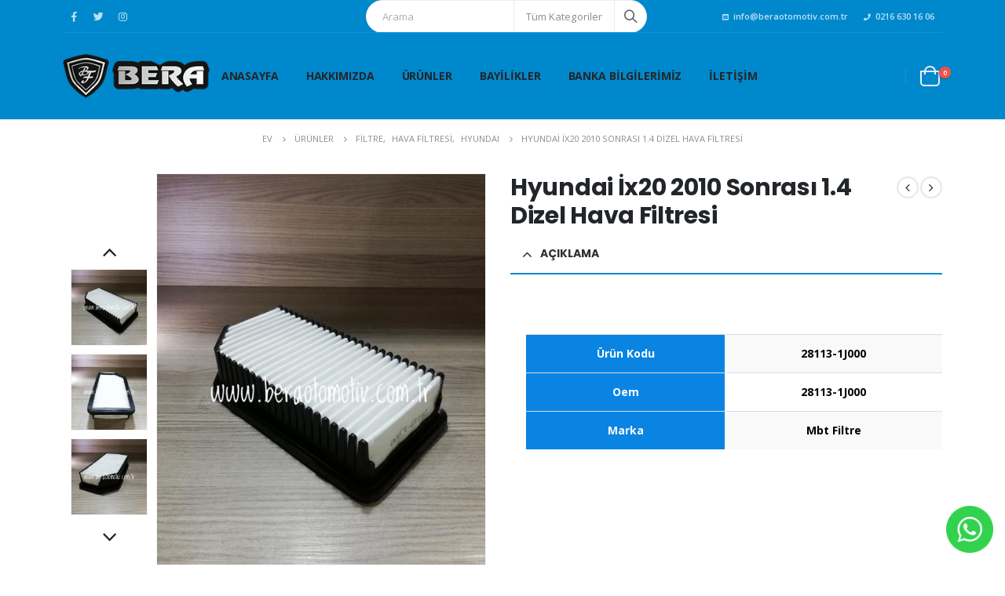

--- FILE ---
content_type: text/html; charset=UTF-8
request_url: https://beraotomotiv.com.tr/urun/hyundai-ix20-2010-sonrasi-1-4-dizel-hava-filtresi/
body_size: 23627
content:
<!DOCTYPE html>
<html lang="tr">
<head>
	<meta charset="UTF-8">
	<!--[if IE]><meta http-equiv='X-UA-Compatible' content='IE=edge,chrome=1'><![endif]-->
	<meta name="viewport" content="width=device-width, initial-scale=1.0, minimum-scale=1.0">
	<link rel="profile" href="http://gmpg.org/xfn/11" />
	<link rel="pingback" href="https://beraotomotiv.com.tr/xmlrpc.php" />

		<link rel="shortcut icon" href="//beraotomotiv.com.tr/wp-content/themes/porto/images/logo/favicon.ico" type="image/x-icon" />
		<link rel="apple-touch-icon" href="//beraotomotiv.com.tr/wp-content/themes/porto/images/logo/apple-touch-icon.png">
		<link rel="apple-touch-icon" sizes="120x120" href="//beraotomotiv.com.tr/wp-content/themes/porto/images/logo/apple-touch-icon_120x120.png">
		<link rel="apple-touch-icon" sizes="76x76" href="//beraotomotiv.com.tr/wp-content/themes/porto/images/logo/apple-touch-icon_76x76.png">
		<link rel="apple-touch-icon" sizes="152x152" href="//beraotomotiv.com.tr/wp-content/themes/porto/images/logo/apple-touch-icon_152x152.png">
	<title>Hyundai İx20 2010 Sonrası 1.4 Dizel Hava Filtresi &#8211; Bera Otomotiv</title>
<meta name='robots' content='max-image-preview:large' />
<link rel='dns-prefetch' href='//cdn.jsdelivr.net' />
<link rel="alternate" type="application/rss+xml" title="Bera Otomotiv &raquo; akışı" href="https://beraotomotiv.com.tr/feed/" />
<link rel="alternate" type="application/rss+xml" title="Bera Otomotiv &raquo; yorum akışı" href="https://beraotomotiv.com.tr/comments/feed/" />
<link rel="alternate" title="oEmbed (JSON)" type="application/json+oembed" href="https://beraotomotiv.com.tr/wp-json/oembed/1.0/embed?url=https%3A%2F%2Fberaotomotiv.com.tr%2Furun%2Fhyundai-ix20-2010-sonrasi-1-4-dizel-hava-filtresi%2F" />
<link rel="alternate" title="oEmbed (XML)" type="text/xml+oembed" href="https://beraotomotiv.com.tr/wp-json/oembed/1.0/embed?url=https%3A%2F%2Fberaotomotiv.com.tr%2Furun%2Fhyundai-ix20-2010-sonrasi-1-4-dizel-hava-filtresi%2F&#038;format=xml" />
<style id='wp-img-auto-sizes-contain-inline-css'>
img:is([sizes=auto i],[sizes^="auto," i]){contain-intrinsic-size:3000px 1500px}
/*# sourceURL=wp-img-auto-sizes-contain-inline-css */
</style>
<style id='wp-emoji-styles-inline-css'>

	img.wp-smiley, img.emoji {
		display: inline !important;
		border: none !important;
		box-shadow: none !important;
		height: 1em !important;
		width: 1em !important;
		margin: 0 0.07em !important;
		vertical-align: -0.1em !important;
		background: none !important;
		padding: 0 !important;
	}
/*# sourceURL=wp-emoji-styles-inline-css */
</style>
<style id='wp-block-library-inline-css'>
:root{--wp-block-synced-color:#7a00df;--wp-block-synced-color--rgb:122,0,223;--wp-bound-block-color:var(--wp-block-synced-color);--wp-editor-canvas-background:#ddd;--wp-admin-theme-color:#007cba;--wp-admin-theme-color--rgb:0,124,186;--wp-admin-theme-color-darker-10:#006ba1;--wp-admin-theme-color-darker-10--rgb:0,107,160.5;--wp-admin-theme-color-darker-20:#005a87;--wp-admin-theme-color-darker-20--rgb:0,90,135;--wp-admin-border-width-focus:2px}@media (min-resolution:192dpi){:root{--wp-admin-border-width-focus:1.5px}}.wp-element-button{cursor:pointer}:root .has-very-light-gray-background-color{background-color:#eee}:root .has-very-dark-gray-background-color{background-color:#313131}:root .has-very-light-gray-color{color:#eee}:root .has-very-dark-gray-color{color:#313131}:root .has-vivid-green-cyan-to-vivid-cyan-blue-gradient-background{background:linear-gradient(135deg,#00d084,#0693e3)}:root .has-purple-crush-gradient-background{background:linear-gradient(135deg,#34e2e4,#4721fb 50%,#ab1dfe)}:root .has-hazy-dawn-gradient-background{background:linear-gradient(135deg,#faaca8,#dad0ec)}:root .has-subdued-olive-gradient-background{background:linear-gradient(135deg,#fafae1,#67a671)}:root .has-atomic-cream-gradient-background{background:linear-gradient(135deg,#fdd79a,#004a59)}:root .has-nightshade-gradient-background{background:linear-gradient(135deg,#330968,#31cdcf)}:root .has-midnight-gradient-background{background:linear-gradient(135deg,#020381,#2874fc)}:root{--wp--preset--font-size--normal:16px;--wp--preset--font-size--huge:42px}.has-regular-font-size{font-size:1em}.has-larger-font-size{font-size:2.625em}.has-normal-font-size{font-size:var(--wp--preset--font-size--normal)}.has-huge-font-size{font-size:var(--wp--preset--font-size--huge)}.has-text-align-center{text-align:center}.has-text-align-left{text-align:left}.has-text-align-right{text-align:right}.has-fit-text{white-space:nowrap!important}#end-resizable-editor-section{display:none}.aligncenter{clear:both}.items-justified-left{justify-content:flex-start}.items-justified-center{justify-content:center}.items-justified-right{justify-content:flex-end}.items-justified-space-between{justify-content:space-between}.screen-reader-text{border:0;clip-path:inset(50%);height:1px;margin:-1px;overflow:hidden;padding:0;position:absolute;width:1px;word-wrap:normal!important}.screen-reader-text:focus{background-color:#ddd;clip-path:none;color:#444;display:block;font-size:1em;height:auto;left:5px;line-height:normal;padding:15px 23px 14px;text-decoration:none;top:5px;width:auto;z-index:100000}html :where(.has-border-color){border-style:solid}html :where([style*=border-top-color]){border-top-style:solid}html :where([style*=border-right-color]){border-right-style:solid}html :where([style*=border-bottom-color]){border-bottom-style:solid}html :where([style*=border-left-color]){border-left-style:solid}html :where([style*=border-width]){border-style:solid}html :where([style*=border-top-width]){border-top-style:solid}html :where([style*=border-right-width]){border-right-style:solid}html :where([style*=border-bottom-width]){border-bottom-style:solid}html :where([style*=border-left-width]){border-left-style:solid}html :where(img[class*=wp-image-]){height:auto;max-width:100%}:where(figure){margin:0 0 1em}html :where(.is-position-sticky){--wp-admin--admin-bar--position-offset:var(--wp-admin--admin-bar--height,0px)}@media screen and (max-width:600px){html :where(.is-position-sticky){--wp-admin--admin-bar--position-offset:0px}}

/*# sourceURL=wp-block-library-inline-css */
</style><link rel='stylesheet' id='wc-blocks-style-css' href='https://beraotomotiv.com.tr/wp-content/plugins/woocommerce/assets/client/blocks/wc-blocks.css?ver=wc-10.3.7' media='all' />
<style id='global-styles-inline-css'>
:root{--wp--preset--aspect-ratio--square: 1;--wp--preset--aspect-ratio--4-3: 4/3;--wp--preset--aspect-ratio--3-4: 3/4;--wp--preset--aspect-ratio--3-2: 3/2;--wp--preset--aspect-ratio--2-3: 2/3;--wp--preset--aspect-ratio--16-9: 16/9;--wp--preset--aspect-ratio--9-16: 9/16;--wp--preset--color--black: #000000;--wp--preset--color--cyan-bluish-gray: #abb8c3;--wp--preset--color--white: #ffffff;--wp--preset--color--pale-pink: #f78da7;--wp--preset--color--vivid-red: #cf2e2e;--wp--preset--color--luminous-vivid-orange: #ff6900;--wp--preset--color--luminous-vivid-amber: #fcb900;--wp--preset--color--light-green-cyan: #7bdcb5;--wp--preset--color--vivid-green-cyan: #00d084;--wp--preset--color--pale-cyan-blue: #8ed1fc;--wp--preset--color--vivid-cyan-blue: #0693e3;--wp--preset--color--vivid-purple: #9b51e0;--wp--preset--color--primary: #0088cc;--wp--preset--color--secondary: #ff7272;--wp--preset--color--tertiary: #2baab1;--wp--preset--color--quaternary: #0e0f11;--wp--preset--color--dark: #222529;--wp--preset--color--light: #ffffff;--wp--preset--gradient--vivid-cyan-blue-to-vivid-purple: linear-gradient(135deg,rgb(6,147,227) 0%,rgb(155,81,224) 100%);--wp--preset--gradient--light-green-cyan-to-vivid-green-cyan: linear-gradient(135deg,rgb(122,220,180) 0%,rgb(0,208,130) 100%);--wp--preset--gradient--luminous-vivid-amber-to-luminous-vivid-orange: linear-gradient(135deg,rgb(252,185,0) 0%,rgb(255,105,0) 100%);--wp--preset--gradient--luminous-vivid-orange-to-vivid-red: linear-gradient(135deg,rgb(255,105,0) 0%,rgb(207,46,46) 100%);--wp--preset--gradient--very-light-gray-to-cyan-bluish-gray: linear-gradient(135deg,rgb(238,238,238) 0%,rgb(169,184,195) 100%);--wp--preset--gradient--cool-to-warm-spectrum: linear-gradient(135deg,rgb(74,234,220) 0%,rgb(151,120,209) 20%,rgb(207,42,186) 40%,rgb(238,44,130) 60%,rgb(251,105,98) 80%,rgb(254,248,76) 100%);--wp--preset--gradient--blush-light-purple: linear-gradient(135deg,rgb(255,206,236) 0%,rgb(152,150,240) 100%);--wp--preset--gradient--blush-bordeaux: linear-gradient(135deg,rgb(254,205,165) 0%,rgb(254,45,45) 50%,rgb(107,0,62) 100%);--wp--preset--gradient--luminous-dusk: linear-gradient(135deg,rgb(255,203,112) 0%,rgb(199,81,192) 50%,rgb(65,88,208) 100%);--wp--preset--gradient--pale-ocean: linear-gradient(135deg,rgb(255,245,203) 0%,rgb(182,227,212) 50%,rgb(51,167,181) 100%);--wp--preset--gradient--electric-grass: linear-gradient(135deg,rgb(202,248,128) 0%,rgb(113,206,126) 100%);--wp--preset--gradient--midnight: linear-gradient(135deg,rgb(2,3,129) 0%,rgb(40,116,252) 100%);--wp--preset--font-size--small: 13px;--wp--preset--font-size--medium: 20px;--wp--preset--font-size--large: 36px;--wp--preset--font-size--x-large: 42px;--wp--preset--spacing--20: 0.44rem;--wp--preset--spacing--30: 0.67rem;--wp--preset--spacing--40: 1rem;--wp--preset--spacing--50: 1.5rem;--wp--preset--spacing--60: 2.25rem;--wp--preset--spacing--70: 3.38rem;--wp--preset--spacing--80: 5.06rem;--wp--preset--shadow--natural: 6px 6px 9px rgba(0, 0, 0, 0.2);--wp--preset--shadow--deep: 12px 12px 50px rgba(0, 0, 0, 0.4);--wp--preset--shadow--sharp: 6px 6px 0px rgba(0, 0, 0, 0.2);--wp--preset--shadow--outlined: 6px 6px 0px -3px rgb(255, 255, 255), 6px 6px rgb(0, 0, 0);--wp--preset--shadow--crisp: 6px 6px 0px rgb(0, 0, 0);}:where(.is-layout-flex){gap: 0.5em;}:where(.is-layout-grid){gap: 0.5em;}body .is-layout-flex{display: flex;}.is-layout-flex{flex-wrap: wrap;align-items: center;}.is-layout-flex > :is(*, div){margin: 0;}body .is-layout-grid{display: grid;}.is-layout-grid > :is(*, div){margin: 0;}:where(.wp-block-columns.is-layout-flex){gap: 2em;}:where(.wp-block-columns.is-layout-grid){gap: 2em;}:where(.wp-block-post-template.is-layout-flex){gap: 1.25em;}:where(.wp-block-post-template.is-layout-grid){gap: 1.25em;}.has-black-color{color: var(--wp--preset--color--black) !important;}.has-cyan-bluish-gray-color{color: var(--wp--preset--color--cyan-bluish-gray) !important;}.has-white-color{color: var(--wp--preset--color--white) !important;}.has-pale-pink-color{color: var(--wp--preset--color--pale-pink) !important;}.has-vivid-red-color{color: var(--wp--preset--color--vivid-red) !important;}.has-luminous-vivid-orange-color{color: var(--wp--preset--color--luminous-vivid-orange) !important;}.has-luminous-vivid-amber-color{color: var(--wp--preset--color--luminous-vivid-amber) !important;}.has-light-green-cyan-color{color: var(--wp--preset--color--light-green-cyan) !important;}.has-vivid-green-cyan-color{color: var(--wp--preset--color--vivid-green-cyan) !important;}.has-pale-cyan-blue-color{color: var(--wp--preset--color--pale-cyan-blue) !important;}.has-vivid-cyan-blue-color{color: var(--wp--preset--color--vivid-cyan-blue) !important;}.has-vivid-purple-color{color: var(--wp--preset--color--vivid-purple) !important;}.has-black-background-color{background-color: var(--wp--preset--color--black) !important;}.has-cyan-bluish-gray-background-color{background-color: var(--wp--preset--color--cyan-bluish-gray) !important;}.has-white-background-color{background-color: var(--wp--preset--color--white) !important;}.has-pale-pink-background-color{background-color: var(--wp--preset--color--pale-pink) !important;}.has-vivid-red-background-color{background-color: var(--wp--preset--color--vivid-red) !important;}.has-luminous-vivid-orange-background-color{background-color: var(--wp--preset--color--luminous-vivid-orange) !important;}.has-luminous-vivid-amber-background-color{background-color: var(--wp--preset--color--luminous-vivid-amber) !important;}.has-light-green-cyan-background-color{background-color: var(--wp--preset--color--light-green-cyan) !important;}.has-vivid-green-cyan-background-color{background-color: var(--wp--preset--color--vivid-green-cyan) !important;}.has-pale-cyan-blue-background-color{background-color: var(--wp--preset--color--pale-cyan-blue) !important;}.has-vivid-cyan-blue-background-color{background-color: var(--wp--preset--color--vivid-cyan-blue) !important;}.has-vivid-purple-background-color{background-color: var(--wp--preset--color--vivid-purple) !important;}.has-black-border-color{border-color: var(--wp--preset--color--black) !important;}.has-cyan-bluish-gray-border-color{border-color: var(--wp--preset--color--cyan-bluish-gray) !important;}.has-white-border-color{border-color: var(--wp--preset--color--white) !important;}.has-pale-pink-border-color{border-color: var(--wp--preset--color--pale-pink) !important;}.has-vivid-red-border-color{border-color: var(--wp--preset--color--vivid-red) !important;}.has-luminous-vivid-orange-border-color{border-color: var(--wp--preset--color--luminous-vivid-orange) !important;}.has-luminous-vivid-amber-border-color{border-color: var(--wp--preset--color--luminous-vivid-amber) !important;}.has-light-green-cyan-border-color{border-color: var(--wp--preset--color--light-green-cyan) !important;}.has-vivid-green-cyan-border-color{border-color: var(--wp--preset--color--vivid-green-cyan) !important;}.has-pale-cyan-blue-border-color{border-color: var(--wp--preset--color--pale-cyan-blue) !important;}.has-vivid-cyan-blue-border-color{border-color: var(--wp--preset--color--vivid-cyan-blue) !important;}.has-vivid-purple-border-color{border-color: var(--wp--preset--color--vivid-purple) !important;}.has-vivid-cyan-blue-to-vivid-purple-gradient-background{background: var(--wp--preset--gradient--vivid-cyan-blue-to-vivid-purple) !important;}.has-light-green-cyan-to-vivid-green-cyan-gradient-background{background: var(--wp--preset--gradient--light-green-cyan-to-vivid-green-cyan) !important;}.has-luminous-vivid-amber-to-luminous-vivid-orange-gradient-background{background: var(--wp--preset--gradient--luminous-vivid-amber-to-luminous-vivid-orange) !important;}.has-luminous-vivid-orange-to-vivid-red-gradient-background{background: var(--wp--preset--gradient--luminous-vivid-orange-to-vivid-red) !important;}.has-very-light-gray-to-cyan-bluish-gray-gradient-background{background: var(--wp--preset--gradient--very-light-gray-to-cyan-bluish-gray) !important;}.has-cool-to-warm-spectrum-gradient-background{background: var(--wp--preset--gradient--cool-to-warm-spectrum) !important;}.has-blush-light-purple-gradient-background{background: var(--wp--preset--gradient--blush-light-purple) !important;}.has-blush-bordeaux-gradient-background{background: var(--wp--preset--gradient--blush-bordeaux) !important;}.has-luminous-dusk-gradient-background{background: var(--wp--preset--gradient--luminous-dusk) !important;}.has-pale-ocean-gradient-background{background: var(--wp--preset--gradient--pale-ocean) !important;}.has-electric-grass-gradient-background{background: var(--wp--preset--gradient--electric-grass) !important;}.has-midnight-gradient-background{background: var(--wp--preset--gradient--midnight) !important;}.has-small-font-size{font-size: var(--wp--preset--font-size--small) !important;}.has-medium-font-size{font-size: var(--wp--preset--font-size--medium) !important;}.has-large-font-size{font-size: var(--wp--preset--font-size--large) !important;}.has-x-large-font-size{font-size: var(--wp--preset--font-size--x-large) !important;}
/*# sourceURL=global-styles-inline-css */
</style>

<style id='classic-theme-styles-inline-css'>
/*! This file is auto-generated */
.wp-block-button__link{color:#fff;background-color:#32373c;border-radius:9999px;box-shadow:none;text-decoration:none;padding:calc(.667em + 2px) calc(1.333em + 2px);font-size:1.125em}.wp-block-file__button{background:#32373c;color:#fff;text-decoration:none}
/*# sourceURL=/wp-includes/css/classic-themes.min.css */
</style>
<link rel='stylesheet' id='contact-form-7-css' href='https://beraotomotiv.com.tr/wp-content/plugins/contact-form-7/includes/css/styles.css?ver=6.1.3' media='all' />
<link rel='stylesheet' id='rs-plugin-settings-css' href='https://beraotomotiv.com.tr/wp-content/plugins/revslider/public/assets/css/rs6.css?ver=6.2.23' media='all' />
<style id='rs-plugin-settings-inline-css'>
#rs-demo-id {}
.tparrows:before{color:#0088cc;text-shadow:0 0 3px #fff;}.revslider-initialised .tp-loader{z-index:18;}
/*# sourceURL=rs-plugin-settings-inline-css */
</style>
<style id='woocommerce-inline-inline-css'>
.woocommerce form .form-row .required { visibility: visible; }
/*# sourceURL=woocommerce-inline-inline-css */
</style>
<link rel='stylesheet' id='brands-styles-css' href='https://beraotomotiv.com.tr/wp-content/plugins/woocommerce/assets/css/brands.css?ver=10.3.7' media='all' />
<link rel='stylesheet' id='js_composer_front-css' href='https://beraotomotiv.com.tr/wp-content/plugins/js_composer/assets/css/js_composer.min.css?ver=6.4.0' media='all' />
<link rel='stylesheet' id='bootstrap-css' href='https://beraotomotiv.com.tr/wp-content/uploads/porto_styles/bootstrap.css?ver=5.4.6' media='all' />
<link rel='stylesheet' id='porto-plugins-css' href='https://beraotomotiv.com.tr/wp-content/themes/porto/css/plugins.css?ver=6.9' media='all' />
<link rel='stylesheet' id='porto-theme-css' href='https://beraotomotiv.com.tr/wp-content/themes/porto/css/theme.css?ver=6.9' media='all' />
<link rel='stylesheet' id='porto-shortcodes-css' href='https://beraotomotiv.com.tr/wp-content/themes/porto/css/shortcodes.css?ver=5.4.6' media='all' />
<link rel='stylesheet' id='porto-theme-shop-css' href='https://beraotomotiv.com.tr/wp-content/themes/porto/css/theme_shop.css?ver=6.9' media='all' />
<link rel='stylesheet' id='porto-dynamic-style-css' href='https://beraotomotiv.com.tr/wp-content/uploads/porto_styles/dynamic_style.css?ver=5.4.6' media='all' />
<link rel='stylesheet' id='porto-style-css' href='https://beraotomotiv.com.tr/wp-content/themes/porto/style.css?ver=6.9' media='all' />
<style id='porto-style-inline-css'>
#header .logo,.side-header-narrow-bar-logo{max-width:170px}@media (min-width:1160px){#header .logo{max-width:250px}}@media (max-width:991px){#header .logo{max-width:110px}}@media (max-width:767px){#header .logo{max-width:80px}}#header.sticky-header .logo{max-width:125px}@media (min-width:992px){}.page-top .product-nav{position:static;height:auto;margin-top:0}.page-top .product-nav .product-prev,.page-top .product-nav .product-next{float:none;position:absolute;height:30px;top:50%;bottom:50%;margin-top:-15px}.page-top .product-nav .product-prev{right:10px}.page-top .product-nav .product-next{left:10px}.page-top .product-nav .product-next .product-popup{right:auto;left:0}.page-top .product-nav .product-next .product-popup:before{right:auto;left:6px}.page-top .sort-source{position:static;text-align:center;margin-top:5px;border-width:0}.page-top ul.breadcrumb{-webkit-justify-content:center;-ms-flex-pack:center;justify-content:center}.page-top .page-title{font-weight:700}.product-images .img-thumbnail .inner,.product-images .img-thumbnail .inner img{-webkit-transform:none;transform:none}.product-layout-image{position:relative}.product-layout-image .summary-before{flex:0 0 100%;max-width:100%}.product-layout-image .labels{margin:0}.product-images-block .img-thumbnail{margin-bottom:20px}.product-images-block .product-images:hover .zoom{opacity:0}.product-images-block .img-thumbnail:hover .zoom{opacity:1;background:none}.product-layout-full_width .product-thumbnails{position:absolute;top:15px;left:15px;z-index:2;bottom:20px;overflow-x:hidden;overflow-y:auto;-webkit-overflow-scrolling:touch;scroll-behavior:smooth}.product-layout-full_width .product-thumbnails::-webkit-scrollbar{width:5px}.product-layout-full_width .product-thumbnails::-webkit-scrollbar-thumb{border-radius:0;background:rgba(204,204,204,0.5)}.product-layout-full_width .product-thumbnails .img-thumbnail{width:80px;border:1px solid rgba(0,0,0,0.1);cursor:pointer;margin-bottom:10px;background-color:rgba(244,244,244,0.5)}.product-layout-full_width .product-thumbnails .img-thumbnail:last-child{margin-bottom:0}.product-layout-full_width .product-thumbnails img{opacity:0.5}@media (max-width:575px){.product-layout-full_width .product-thumbnails .img-thumbnail{width:60px}}.product-layout-transparent{margin-top:-5px;padding:0 5px;display:-ms-flexbox;display:flex;-ms-flex-align:center;align-items:center;align-self:flex-start;-ms-flex-wrap:wrap;flex-wrap:wrap}.product-layout-transparent .product-images{width:80%;-ms-flex-order:2;order:2;padding:5px}.product-layout-transparent .product-thumbnails{width:20%}body.boxed .product-layout-transparent .summary-before .product-thumbnails{padding-left:10px}.product-thumbs-vertical-slider .slick-arrow{text-indent:-9999px;width:40px;height:30px;display:block;margin-left:auto;margin-right:auto;position:relative;text-shadow:none;background:none;font-size:30px;color:#222529;cursor:pointer}.product-thumbs-vertical-slider .slick-arrow:before{content:'\e81b';font-family:Porto;text-indent:0;position:absolute;left:0;width:100%;line-height:25px;top:0}.product-thumbs-vertical-slider .slick-next:before{content:'\e81c'}.product-thumbs-vertical-slider .slick-next{margin-top:10px}.product-thumbs-vertical-slider .img-thumbnail{padding:5px;border:none}.product-thumbs-vertical-slider .img-thumbnail img{width:100%;height:auto;transform:none;border:1px solid #f4f4f4}.product-thumbs-vertical-slider .img-thumbnail.selected img{border-color:#0088cc}@media (max-width:767px){.product-thumbs-vertical-slider .slick-prev,.product-thumbs-vertical-slider .slick-next{display:block !important}}.product-layout-transparent .product-thumbnails .img-thumbnail{cursor:pointer}.product-layout-transparent .labels{left:calc(20% + 5px + .8em);top:calc(5px + .8em)}.product-layout-centered_vertical_zoom{display:-ms-flexbox;display:flex;-ms-flex-wrap:wrap;flex-wrap:wrap}.product-layout-centered_vertical_zoom .labels{left:calc(90px + .8em)}.product-layout-centered_vertical_zoom .product-images{width:calc(100% - 90px);-webkit-order:2;order:2;-ms-flex-order:2}.product-layout-centered_vertical_zoom .product-thumbnails{width:90px}.product-layout-centered_vertical_zoom .product-thumbnails .img-thumbnail{width:80px;border:1px solid rgba(0,0,0,0.1);cursor:pointer;margin-bottom:10px}@media (max-width:575px){.product-layout-centered_vertical_zoom .product-thumbnails .img-thumbnail{width:60px}.product-layout-centered_vertical_zoom .product-images{width:calc(100% - 60px)}.product-layout-centered_vertical_zoom .product-thumbnails{width:80px}}#header.sticky-header .main-menu > li.menu-item > a,#header.sticky-header .main-menu > li.menu-custom-content a{color:#ffffff}#header.sticky-header .main-menu > li.menu-item:hover > a,#header.sticky-header .main-menu > li.menu-item.active:hover > a,#header.sticky-header .main-menu > li.menu-custom-content:hover a{color:#bde1f5}#header.sticky-header .main-menu > li.menu-item.active > a,#header.sticky-header .main-menu > li.menu-custom-content.active a{color:#bde1f5}#login-form-popup{position:relative;width:80%;max-width:872px;margin-left:auto;margin-right:auto}#login-form-popup .featured-box{margin-bottom:0;box-shadow:none;border:none}#login-form-popup .featured-box .box-content{padding:25px 35px}#login-form-popup .featured-box h2{text-transform:uppercase;font-size:15px;letter-spacing:.05em;font-weight:600;line-height:2}.porto-social-login-section{background:#f4f4f2;text-align:center;padding:20px 20px 25px}.porto-social-login-section p{text-transform:uppercase;font-size:12px;font-weight:600;margin-bottom:8px}#login-form-popup .col2-set{margin-left:-20px;margin-right:-20px}#login-form-popup .col-1,#login-form-popup .col-2{padding-left:20px;padding-right:20px}@media (min-width:992px){#login-form-popup .col-1{border-right:1px solid #f5f6f6}}#login-form-popup .input-text{box-shadow:none;padding-top:10px;padding-bottom:10px;border-color:#ddd;border-radius:2px}#login-form-popup form label{font-size:12px;line-height:1}#login-form-popup .form-row{margin-bottom:20px}#login-form-popup .button{border-radius:2px;padding:10px 24px;text-transform:uppercase;text-shadow:none;font-family:Poppins,sans-serif;font-size:12px;letter-spacing:.025em;color:#fff}#login-form-popup label.inline{margin-top:15px;float:right;position:relative;cursor:pointer;line-height:1.5}#login-form-popup label.inline input[type=checkbox]{opacity:0;margin-right:8px;margin-top:0;margin-bottom:0}#login-form-popup label.inline span:before{content:'';position:absolute;border:1px solid #ddd;border-radius:1px;width:16px;height:16px;left:0;top:0;text-align:center;line-height:15px;font-family:'Font Awesome 5 Free';font-weight:900;font-size:9px;color:#aaa}#login-form-popup label.inline input[type=checkbox]:checked + span:before{content:'\f00c'}#login-form-popup .social-button{text-decoration:none;margin-left:10px;margin-right:10px}#login-form-popup .social-button i{font-size:16px;margin-right:8px}#login-form-popup .lost_password{margin-top:-15px;font-size:13px;margin-bottom:0}.porto-social-login-section .google-plus{background:#dd4e31}.porto-social-login-section .facebook{background:#3a589d}.porto-social-login-section .twitter{background:#1aa9e1}#login-form-popup{max-width:480px}html.panel-opened body > .mfp-bg{z-index:9042}html.panel-opened body > .mfp-wrap{z-index:9043}.ls-80{letter-spacing:.08em}.ls-negative-20{letter-spacing:-0.02em}.ls-200,.ls-200 > *{letter-spacing:.2em}.ls-150{letter-spacing:.15em}.home-banner-slider h2.vc_custom_heading,.custom-font4{font-family:'Segoe Script','Savoye LET'}.btn{font-family:Poppins;letter-spacing:.01em}.btn-md:not(.btn-modern){font-size:.8571em;font-weight:700}.left-0{left:0}.bottom-0{bottom:0}#header{border-bottom:1px solid #e7e7e7}#header .header-top .top-links > li.menu-item > a{text-transform:none}#header .separator{height:1.6em}#header .share-links a{width:26px;height:26px}#header .share-links a:not(:hover){background:none;color:inherit}.header-top .container:after{content:'';display:block;position:absolute;bottom:0;left:10px;right:10px;border-bottom:1px solid #0e95d8}#header .main-menu > li.menu-item,.main-menu-wrap .main-menu .menu-custom-block a:not(:last-child){margin-right:35px}#header .porto-sicon-box{margin-bottom:0}#header .porto-sicon-box .porto-sicon-img{margin-right:8px}#header .wishlist i,#header .my-account i{font-size:27px;display:block}#header .searchform-popup .search-toggle{width:30px}#header .searchform input{height:40px}#header .searchform select,#header .searchform button,#header .searchform .selectric .label{height:40px;line-height:40px}#header .searchform .selectric .label{padding-left:15px}@media (min-width:992px){#header .header-main .header-left{flex:0 0 16.6666%}#header .header-main .header-right,#header .searchform .text{flex:1}#header .searchform-popup{flex:1;padding-left:10px}#header .searchform{width:100%;box-shadow:none}#header .searchform.searchform-cats input{width:100%}}@media (max-width:767px){#header .header-top .header-right{-ms-flex:1;flex:1;-ms-flex-pack:start;justify-content:flex-start}#header .header-top .view-switcher{margin-left:0}#header .header-top .share-links{-ms-flex:1;flex:1}#header .header-top .separator{display:none}}@media (max-width:575px){#header .header-right .searchform{right:-120px}}#header.sticky-header .menu-custom-block a{color:#fff}#header.sticky-header .menu-custom-block a:hover{color:#bde1f5}#mini-cart .minicart-icon{width:25px;height:20px;border:2px solid #fff;border-radius:0 0 5px 5px;position:relative;opacity:.9;top:1px}#mini-cart .minicart-icon:before{content:'';position:absolute;border:2px solid;border-color:inherit;border-bottom:none;border-radius:10px 10px 0 0;left:50%;top:-8px;margin-left:-7.5px;width:15px;height:11px}#mini-cart .cart-items{right:-11px;top:1px}#mini-cart .cart-popup:before{right:27.7px}#mini-cart .cart-popup:after{right:27px}@media (max-width:991px){#header .header-top .top-links,#header .separator:first-of-type{display:none}.header-top .container:after{left:20px;right:20px}}.owl-carousel.nav-inside-left .owl-dots{left:7.25%;bottom:25px}.home-banner-slider .owl-dots .owl-dot span{width:14px;height:14px;border:2px solid #fff;background:none !important;margin:2px;position:relative}.home-banner-slider .owl-dots .owl-dot.active span,.home-banner-slider .owl-dots .owl-dot:hover span{border-color:#222529}.home-banner-slider .owl-dot:hover span:after,.home-banner-slider .owl-dot.active span:after{content:'';position:absolute;left:3px;bottom:3px;right:3px;top:3px;border-radius:10px;background-color:#222529}.main-content,.left-sidebar,.right-sidebar{padding-top:0}#mini-cart .buttons a{background:#222529}ul.products li.product-col .product-image .inner:before{content:'';position:absolute;left:0;top:0;width:100%;height:100%;background:rgba(0,0,0,0.1);z-index:1;opacity:0;transition:opacity 0.2s ease}ul.products li.product-col:hover .product-image .inner:before{opacity:1}.sidebar-content .filter-item-list{display:block}.sidebar-content .filter-item-list .filter-color{margin-bottom:10px;text-indent:33px;line-height:16px}.porto-menu-links > .vc_column-inner{border:1px solid #e7e7e7}.porto-menu-links .porto-links-block{border:none;font-weight:600}.porto-links-block .links-title{background:#f6f7f9;border-bottom:none;font-family:Poppins;line-height:1.4;color:#222529}.porto-links-block .links-content ul{padding-top:0}.porto-links-block li.porto-links-item > a{padding:13px 0;margin:0 20px;border-top-color:#e7e7e7;color:#555}.porto-menu-links .btn{font-size:1em;font-weight:700;padding:15px 0 15px}.home-bar .porto-sicon-box{justify-content:center;padding:12px 0;margin:12px 0;border-right:1px solid #e7e7e7}.home-bar .col-lg-4:last-child .porto-sicon-box{border:none}.coupon-sale-text{transform:rotate(-2deg);letter-spacing:-0.01em;position:relative}.coupon-sale-text b{display:inline-block;font-size:1.6em;font-weight:700;padding:5px 8px;background:#fff}.coupon-sale-bg-gray b{background-color:#e8e3e1;color:#222529}.coupon-sale-text i{font-style:normal;position:absolute;left:-2.25em;top:50%;transform:translateY(-50%) rotate(-90deg);font-size:.65em;opacity:.6;letter-spacing:0}#footer .widget_wysija_cont .wysija-submit{height:48px;padding-left:25px;padding-right:25px;text-transform:uppercase;font-weight:700}#footer .widget_wysija_cont .wysija-input{height:48px;padding-left:25px;padding-right:25px;background:#292c30}#footer .widgettitle,#footer .widget-title{font-size:15px;font-weight:700}#footer .footer-main > .container:after{content:'';display:block;position:absolute;left:10px;bottom:0;width:calc(100% - 20px);border-bottom:1px solid #313438}#footer .share-links a{box-shadow:none;font-size:12px;width:37px;height:37px;border:1px solid rgb(255,255,255,.06)}#footer .footer-bottom .footer-center{padding-right:0;text-align:right}#footer .widget{margin-bottom:15px;margin-top:0}#footer .widget.contact-info i{display:none}#footer .contact-details strong,#footer .contact-details span{padding-left:0}#footer .contact-details strong{line-height:1em}@media (max-width:991px){#footer .footer-bottom .footer-center{text-align:left}.home-bar .porto-sicon-box{border-right:none;justify-content:flex-start;padding:12px 30px}.home-bar .col-lg-4:not(:last-child){border-bottom:1px solid #e7e7e7}}.newsletter-popup-form .formError .formErrorContent{color:#fff !important;width:165px}.newsletter-popup-form .wysija-submit:hover{background:#e6e6e6}.newsletter-popup-form{position:relative;max-width:700px;width:100%;margin-left:auto;margin-right:auto;box-shadow:0 10px 25px rgba(0,0,0,0.5);background:url(//sw-themes.com/porto_dummy/wp-content/uploads/2016/06/newsletter_popup_bg.jpg) no-repeat;background-size:cover;padding:30px 30px 10px;background-position:bottom right}.newsletter-popup-form .porto-modal-content{max-width:332px;padding:0;text-align:center;width:100%;background:none}.newsletter-popup-form h2{color:#313131;font-size:16px;font-weight:700;letter-spacing:0;margin:20px 0 12px}.newsletter-popup-form .widget_wysija{color:#444;font-size:13px;line-height:1.4}.newsletter-popup-form .widget_wysija:after{content:'';display:block;clear:both}.newsletter-popup-form .wysija-paragraph{float:left;margin-top:0;text-align:left;width:83%;margin-bottom:15px}.newsletter-popup-form .wysija-submit{background:#fff;border-color:#ccc;border-radius:0 5px 5px 0;color:#686868;float:left;margin-left:-2px;margin-top:0;padding:0 12px;height:34px}.newsletter-popup-form .wysija-input{border:1px solid #ccc;border-radius:5px 0 0 5px;box-shadow:0 1px 1px rgba(0,0,0,0.075) inset;color:#bfbfa6;font-size:13px;padding:7px 12px;width:100%}.newsletter-popup-form .checkbox{color:#777;font-size:11px}.newsletter-notification-form > .vc_column-inner{padding-top:0 !important}.rtl .newsletter-popup-form .wysija-paragraph{float:right;text-align:right}.rtl .newsletter-popup-form .wysija-submit{border-radius:5px 0 0 5px;float:right;margin-right:-2px;margin-left:0}.rtl .newsletter-popup-form .wysija-input{border-radius:0 5px 5px 0}
/*# sourceURL=porto-style-inline-css */
</style>
<script src="https://beraotomotiv.com.tr/wp-includes/js/jquery/jquery.min.js?ver=3.7.1" id="jquery-core-js"></script>
<script src="https://beraotomotiv.com.tr/wp-includes/js/jquery/jquery-migrate.min.js?ver=3.4.1" id="jquery-migrate-js"></script>
<script src="https://beraotomotiv.com.tr/wp-content/plugins/revslider/public/assets/js/rbtools.min.js?ver=6.2.23" id="tp-tools-js"></script>
<script src="https://beraotomotiv.com.tr/wp-content/plugins/revslider/public/assets/js/rs6.min.js?ver=6.2.23" id="revmin-js"></script>
<script src="https://beraotomotiv.com.tr/wp-content/plugins/woocommerce/assets/js/jquery-blockui/jquery.blockUI.min.js?ver=2.7.0-wc.10.3.7" id="wc-jquery-blockui-js" data-wp-strategy="defer"></script>
<script id="wc-add-to-cart-js-extra">
var wc_add_to_cart_params = {"ajax_url":"/wp-admin/admin-ajax.php","wc_ajax_url":"/?wc-ajax=%%endpoint%%","i18n_view_cart":"Sepetim","cart_url":"https://beraotomotiv.com.tr/cart/","is_cart":"","cart_redirect_after_add":"no"};
//# sourceURL=wc-add-to-cart-js-extra
</script>
<script src="https://beraotomotiv.com.tr/wp-content/plugins/woocommerce/assets/js/frontend/add-to-cart.min.js?ver=10.3.7" id="wc-add-to-cart-js" data-wp-strategy="defer"></script>
<script id="wc-single-product-js-extra">
var wc_single_product_params = {"i18n_required_rating_text":"L\u00fctfen bir oy belirleyin","i18n_rating_options":["1/5 y\u0131ld\u0131z","2/5 y\u0131ld\u0131z","3/5 y\u0131ld\u0131z","4/5 y\u0131ld\u0131z","5/5 y\u0131ld\u0131z"],"i18n_product_gallery_trigger_text":"Tam ekran g\u00f6rsel galerisini g\u00f6r\u00fcnt\u00fcleyin","review_rating_required":"yes","flexslider":{"rtl":false,"animation":"slide","smoothHeight":true,"directionNav":false,"controlNav":"thumbnails","slideshow":false,"animationSpeed":500,"animationLoop":false,"allowOneSlide":false},"zoom_enabled":"","zoom_options":[],"photoswipe_enabled":"","photoswipe_options":{"shareEl":false,"closeOnScroll":false,"history":false,"hideAnimationDuration":0,"showAnimationDuration":0},"flexslider_enabled":""};
//# sourceURL=wc-single-product-js-extra
</script>
<script src="https://beraotomotiv.com.tr/wp-content/plugins/woocommerce/assets/js/frontend/single-product.min.js?ver=10.3.7" id="wc-single-product-js" defer data-wp-strategy="defer"></script>
<script src="https://beraotomotiv.com.tr/wp-content/plugins/woocommerce/assets/js/js-cookie/js.cookie.min.js?ver=2.1.4-wc.10.3.7" id="wc-js-cookie-js" defer data-wp-strategy="defer"></script>
<script id="woocommerce-js-extra">
var woocommerce_params = {"ajax_url":"/wp-admin/admin-ajax.php","wc_ajax_url":"/?wc-ajax=%%endpoint%%","i18n_password_show":"\u015eifreyi g\u00f6ster","i18n_password_hide":"\u015eifreyi gizle"};
//# sourceURL=woocommerce-js-extra
</script>
<script src="https://beraotomotiv.com.tr/wp-content/plugins/woocommerce/assets/js/frontend/woocommerce.min.js?ver=10.3.7" id="woocommerce-js" defer data-wp-strategy="defer"></script>
<script src="https://beraotomotiv.com.tr/wp-content/plugins/js_composer/assets/js/vendors/woocommerce-add-to-cart.js?ver=6.4.0" id="vc_woocommerce-add-to-cart-js-js"></script>
<script src="https://beraotomotiv.com.tr/wp-content/plugins/woocommerce/assets/js/jquery-cookie/jquery.cookie.min.js?ver=1.4.1-wc.10.3.7" id="wc-jquery-cookie-js" defer data-wp-strategy="defer"></script>
<link rel="https://api.w.org/" href="https://beraotomotiv.com.tr/wp-json/" /><link rel="alternate" title="JSON" type="application/json" href="https://beraotomotiv.com.tr/wp-json/wp/v2/product/6827" /><link rel="EditURI" type="application/rsd+xml" title="RSD" href="https://beraotomotiv.com.tr/xmlrpc.php?rsd" />
<meta name="generator" content="WordPress 6.9" />
<meta name="generator" content="WooCommerce 10.3.7" />
<link rel="canonical" href="https://beraotomotiv.com.tr/urun/hyundai-ix20-2010-sonrasi-1-4-dizel-hava-filtresi/" />
<link rel='shortlink' href='https://beraotomotiv.com.tr/?p=6827' />
		<script type="text/javascript">
		WebFontConfig = {
			google: { families: [ 'Open+Sans:200,300,400,500,600,700,800','Shadows+Into+Light:400,700','Poppins:200,300,400,500,600,700,800','Oswald:400,600,700' ] }
		};
		(function(d) {
			var wf = d.createElement('script'), s = d.scripts[0];
			wf.src = 'https://beraotomotiv.com.tr/wp-content/themes/porto/js/libs/webfont.js';
			wf.async = true;
			s.parentNode.insertBefore(wf, s);
		})(document);</script>
			<noscript><style>.woocommerce-product-gallery{ opacity: 1 !important; }</style></noscript>
	<meta name="generator" content="Powered by WPBakery Page Builder - drag and drop page builder for WordPress."/>
<meta name="generator" content="Powered by Slider Revolution 6.2.23 - responsive, Mobile-Friendly Slider Plugin for WordPress with comfortable drag and drop interface." />
<script type="text/javascript">function setREVStartSize(e){
			//window.requestAnimationFrame(function() {				 
				window.RSIW = window.RSIW===undefined ? window.innerWidth : window.RSIW;	
				window.RSIH = window.RSIH===undefined ? window.innerHeight : window.RSIH;	
				try {								
					var pw = document.getElementById(e.c).parentNode.offsetWidth,
						newh;
					pw = pw===0 || isNaN(pw) ? window.RSIW : pw;
					e.tabw = e.tabw===undefined ? 0 : parseInt(e.tabw);
					e.thumbw = e.thumbw===undefined ? 0 : parseInt(e.thumbw);
					e.tabh = e.tabh===undefined ? 0 : parseInt(e.tabh);
					e.thumbh = e.thumbh===undefined ? 0 : parseInt(e.thumbh);
					e.tabhide = e.tabhide===undefined ? 0 : parseInt(e.tabhide);
					e.thumbhide = e.thumbhide===undefined ? 0 : parseInt(e.thumbhide);
					e.mh = e.mh===undefined || e.mh=="" || e.mh==="auto" ? 0 : parseInt(e.mh,0);		
					if(e.layout==="fullscreen" || e.l==="fullscreen") 						
						newh = Math.max(e.mh,window.RSIH);					
					else{					
						e.gw = Array.isArray(e.gw) ? e.gw : [e.gw];
						for (var i in e.rl) if (e.gw[i]===undefined || e.gw[i]===0) e.gw[i] = e.gw[i-1];					
						e.gh = e.el===undefined || e.el==="" || (Array.isArray(e.el) && e.el.length==0)? e.gh : e.el;
						e.gh = Array.isArray(e.gh) ? e.gh : [e.gh];
						for (var i in e.rl) if (e.gh[i]===undefined || e.gh[i]===0) e.gh[i] = e.gh[i-1];
											
						var nl = new Array(e.rl.length),
							ix = 0,						
							sl;					
						e.tabw = e.tabhide>=pw ? 0 : e.tabw;
						e.thumbw = e.thumbhide>=pw ? 0 : e.thumbw;
						e.tabh = e.tabhide>=pw ? 0 : e.tabh;
						e.thumbh = e.thumbhide>=pw ? 0 : e.thumbh;					
						for (var i in e.rl) nl[i] = e.rl[i]<window.RSIW ? 0 : e.rl[i];
						sl = nl[0];									
						for (var i in nl) if (sl>nl[i] && nl[i]>0) { sl = nl[i]; ix=i;}															
						var m = pw>(e.gw[ix]+e.tabw+e.thumbw) ? 1 : (pw-(e.tabw+e.thumbw)) / (e.gw[ix]);					
						newh =  (e.gh[ix] * m) + (e.tabh + e.thumbh);
					}				
					if(window.rs_init_css===undefined) window.rs_init_css = document.head.appendChild(document.createElement("style"));					
					document.getElementById(e.c).height = newh+"px";
					window.rs_init_css.innerHTML += "#"+e.c+"_wrapper { height: "+newh+"px }";				
				} catch(e){
					console.log("Failure at Presize of Slider:" + e)
				}					   
			//});
		  };</script>
<noscript><style> .wpb_animate_when_almost_visible { opacity: 1; }</style></noscript></head>
<body class="wp-singular product-template-default single single-product postid-6827 wp-embed-responsive wp-theme-porto theme-porto woocommerce woocommerce-page woocommerce-no-js login-popup full blog-1 wpb-js-composer js-comp-ver-6.4.0 vc_responsive">

	<div class="page-wrapper side-nav-right"><!-- page wrapper -->

		
								<!-- header wrapper -->
			<div class="header-wrapper">
								

	<header id="header" class="header-builder">
	
	<div class="header-top header-has-center"><div class="header-row container"><div class="header-col header-left"><div class="share-links">		<a target="_blank"  rel="nofollow" class="share-facebook" href="#" title="Facebook"></a>
				<a target="_blank"  rel="nofollow" class="share-twitter" href="#" title="Twitter"></a>
				<a target="_blank"  rel="nofollow" class="share-instagram" href="https://www.instagram.com/beraotomotiv/?hl=tr" title="Instagram"></a>
		</div></div><div class="header-col header-center"><div class="searchform-popup"><a class="search-toggle"><i class="fas fa-search"></i><span class="search-text">Arama</span></a>	<form action="https://beraotomotiv.com.tr/" method="get"
		class="searchform searchform-cats">
		<div class="searchform-fields">
			<span class="text"><input name="s" type="text" value="" placeholder="Arama" autocomplete="off" /></span>
							<input type="hidden" name="post_type" value="product"/>
				<select  name='product_cat' id='product_cat' class='cat'>
	<option value='0'>Tüm Kategoriler</option>
	<option class="level-0" value="madeni-yag">MADENİ YAĞ</option>
	<option class="level-1" value="mobil">&nbsp;&nbsp;&nbsp;MOBİL</option>
	<option class="level-2" value="otomobil-mobil">&nbsp;&nbsp;&nbsp;&nbsp;&nbsp;&nbsp;OTOMOBİL</option>
	<option class="level-1" value="castrol">&nbsp;&nbsp;&nbsp;CASTROL</option>
	<option class="level-2" value="otomobil-castrol">&nbsp;&nbsp;&nbsp;&nbsp;&nbsp;&nbsp;OTOMOBİL</option>
	<option class="level-2" value="motosiklet-castrol">&nbsp;&nbsp;&nbsp;&nbsp;&nbsp;&nbsp;MOTOSİKLET</option>
	<option class="level-2" value="sanzuman">&nbsp;&nbsp;&nbsp;&nbsp;&nbsp;&nbsp;ŞANZUMAN</option>
	<option class="level-1" value="motul">&nbsp;&nbsp;&nbsp;MOTUL</option>
	<option class="level-2" value="motosiklet">&nbsp;&nbsp;&nbsp;&nbsp;&nbsp;&nbsp;MOTOSİKLET</option>
	<option class="level-2" value="otomobil">&nbsp;&nbsp;&nbsp;&nbsp;&nbsp;&nbsp;OTOMOBİL</option>
	<option class="level-2" value="sanzuman-motul">&nbsp;&nbsp;&nbsp;&nbsp;&nbsp;&nbsp;ŞANZUMAN</option>
	<option class="level-1" value="elf">&nbsp;&nbsp;&nbsp;ELF</option>
	<option class="level-2" value="otomobil-elf">&nbsp;&nbsp;&nbsp;&nbsp;&nbsp;&nbsp;OTOMOBİL</option>
	<option class="level-1" value="petrol-ofisi">&nbsp;&nbsp;&nbsp;PETROL OFİSİ</option>
	<option class="level-2" value="otomobil-petrol-ofisi">&nbsp;&nbsp;&nbsp;&nbsp;&nbsp;&nbsp;OTOMOBİL</option>
	<option class="level-1" value="liquimoly">&nbsp;&nbsp;&nbsp;LİQUİMOLY</option>
	<option class="level-2" value="otomobil-liquimoly">&nbsp;&nbsp;&nbsp;&nbsp;&nbsp;&nbsp;OTOMOBİL</option>
	<option class="level-0" value="filtre">FİLTRE</option>
	<option class="level-1" value="yag-filtresi">&nbsp;&nbsp;&nbsp;YAĞ FİLTRESİ</option>
	<option class="level-2" value="alfa-romeo-yag-filtresi">&nbsp;&nbsp;&nbsp;&nbsp;&nbsp;&nbsp;ALFA ROMEO</option>
	<option class="level-2" value="audi-yag-filtresi">&nbsp;&nbsp;&nbsp;&nbsp;&nbsp;&nbsp;AUDI</option>
	<option class="level-2" value="bmw-yag-filtresi">&nbsp;&nbsp;&nbsp;&nbsp;&nbsp;&nbsp;BMW</option>
	<option class="level-2" value="chrysler-yag-filtresi">&nbsp;&nbsp;&nbsp;&nbsp;&nbsp;&nbsp;CHRYSLER</option>
	<option class="level-2" value="citroen-yag-filtresi">&nbsp;&nbsp;&nbsp;&nbsp;&nbsp;&nbsp;CITROEN</option>
	<option class="level-2" value="fiat-yag-filtresi">&nbsp;&nbsp;&nbsp;&nbsp;&nbsp;&nbsp;FİAT</option>
	<option class="level-2" value="ford-yag-filtresi">&nbsp;&nbsp;&nbsp;&nbsp;&nbsp;&nbsp;FORD</option>
	<option class="level-2" value="honda-yag-filtresi">&nbsp;&nbsp;&nbsp;&nbsp;&nbsp;&nbsp;HONDA</option>
	<option class="level-2" value="hyundai-yag-filtresi">&nbsp;&nbsp;&nbsp;&nbsp;&nbsp;&nbsp;HYUNDAI</option>
	<option class="level-2" value="jaguar-yag-filtresi">&nbsp;&nbsp;&nbsp;&nbsp;&nbsp;&nbsp;JAGUAR</option>
	<option class="level-2" value="jeep-yag-filtresi">&nbsp;&nbsp;&nbsp;&nbsp;&nbsp;&nbsp;JEEP</option>
	<option class="level-2" value="kia-yag-filtresi">&nbsp;&nbsp;&nbsp;&nbsp;&nbsp;&nbsp;KIA</option>
	<option class="level-2" value="landrover-yag-filtresi">&nbsp;&nbsp;&nbsp;&nbsp;&nbsp;&nbsp;LANDROVER</option>
	<option class="level-2" value="maserati-yag-filtresi">&nbsp;&nbsp;&nbsp;&nbsp;&nbsp;&nbsp;MASERATİ</option>
	<option class="level-2" value="mini-yag-filtresi">&nbsp;&nbsp;&nbsp;&nbsp;&nbsp;&nbsp;MINI</option>
	<option class="level-2" value="nissan-yag-filtresi">&nbsp;&nbsp;&nbsp;&nbsp;&nbsp;&nbsp;NISSAN</option>
	<option class="level-2" value="opel-yag-filtresi">&nbsp;&nbsp;&nbsp;&nbsp;&nbsp;&nbsp;OPEL</option>
	<option class="level-2" value="peugeot-yag-filtresi">&nbsp;&nbsp;&nbsp;&nbsp;&nbsp;&nbsp;PEUGEOT</option>
	<option class="level-2" value="porsche-yag-filtresi">&nbsp;&nbsp;&nbsp;&nbsp;&nbsp;&nbsp;PORSCHE</option>
	<option class="level-2" value="renault-yag-filtresi">&nbsp;&nbsp;&nbsp;&nbsp;&nbsp;&nbsp;RENAULT</option>
	<option class="level-2" value="skoda-yag-filtresi">&nbsp;&nbsp;&nbsp;&nbsp;&nbsp;&nbsp;SKODA</option>
	<option class="level-2" value="smart-yag-filtresi">&nbsp;&nbsp;&nbsp;&nbsp;&nbsp;&nbsp;SMART</option>
	<option class="level-2" value="ssanyong-yag-filtresi">&nbsp;&nbsp;&nbsp;&nbsp;&nbsp;&nbsp;SSANYONG</option>
	<option class="level-2" value="suzuki-yag-filtresi">&nbsp;&nbsp;&nbsp;&nbsp;&nbsp;&nbsp;SUZUKI</option>
	<option class="level-2" value="toyota-yag-filtresi">&nbsp;&nbsp;&nbsp;&nbsp;&nbsp;&nbsp;TOYOTA</option>
	<option class="level-2" value="volkswagen-yag-filtresi">&nbsp;&nbsp;&nbsp;&nbsp;&nbsp;&nbsp;VOLKSWAGEN</option>
	<option class="level-2" value="volvo-yag-filtresi">&nbsp;&nbsp;&nbsp;&nbsp;&nbsp;&nbsp;VOLVO</option>
	<option class="level-2" value="bentley-yag-filtresi">&nbsp;&nbsp;&nbsp;&nbsp;&nbsp;&nbsp;BENTLEY</option>
	<option class="level-2" value="mercedes-yag-filtresi">&nbsp;&nbsp;&nbsp;&nbsp;&nbsp;&nbsp;MERCEDES</option>
	<option class="level-2" value="ds">&nbsp;&nbsp;&nbsp;&nbsp;&nbsp;&nbsp;DS</option>
	<option class="level-2" value="mazda-yag-filtresi">&nbsp;&nbsp;&nbsp;&nbsp;&nbsp;&nbsp;MAZDA</option>
	<option class="level-2" value="subaru-yag-filtresi">&nbsp;&nbsp;&nbsp;&nbsp;&nbsp;&nbsp;SUBARU</option>
	<option class="level-1" value="hava-filtresi">&nbsp;&nbsp;&nbsp;HAVA FİLTRESİ</option>
	<option class="level-2" value="hyundai">&nbsp;&nbsp;&nbsp;&nbsp;&nbsp;&nbsp;HYUNDAI</option>
	<option class="level-2" value="renault">&nbsp;&nbsp;&nbsp;&nbsp;&nbsp;&nbsp;RENAULT</option>
	<option class="level-2" value="fiat">&nbsp;&nbsp;&nbsp;&nbsp;&nbsp;&nbsp;FİAT</option>
	<option class="level-2" value="volkswagen">&nbsp;&nbsp;&nbsp;&nbsp;&nbsp;&nbsp;VOLKSWAGEN</option>
	<option class="level-2" value="honda">&nbsp;&nbsp;&nbsp;&nbsp;&nbsp;&nbsp;HONDA</option>
	<option class="level-2" value="toyota">&nbsp;&nbsp;&nbsp;&nbsp;&nbsp;&nbsp;TOYOTA</option>
	<option class="level-2" value="ford">&nbsp;&nbsp;&nbsp;&nbsp;&nbsp;&nbsp;FORD</option>
	<option class="level-2" value="mercedes">&nbsp;&nbsp;&nbsp;&nbsp;&nbsp;&nbsp;MERCEDES</option>
	<option class="level-2" value="bmw">&nbsp;&nbsp;&nbsp;&nbsp;&nbsp;&nbsp;BMW</option>
	<option class="level-2" value="opel">&nbsp;&nbsp;&nbsp;&nbsp;&nbsp;&nbsp;OPEL</option>
	<option class="level-2" value="audi">&nbsp;&nbsp;&nbsp;&nbsp;&nbsp;&nbsp;AUDI</option>
	<option class="level-2" value="citroen">&nbsp;&nbsp;&nbsp;&nbsp;&nbsp;&nbsp;CITROEN</option>
	<option class="level-2" value="nissan">&nbsp;&nbsp;&nbsp;&nbsp;&nbsp;&nbsp;NISSAN</option>
	<option class="level-2" value="suzuki">&nbsp;&nbsp;&nbsp;&nbsp;&nbsp;&nbsp;SUZUKI</option>
	<option class="level-2" value="landrover">&nbsp;&nbsp;&nbsp;&nbsp;&nbsp;&nbsp;LANDROVER</option>
	<option class="level-2" value="jaguar">&nbsp;&nbsp;&nbsp;&nbsp;&nbsp;&nbsp;JAGUAR</option>
	<option class="level-2" value="chrysler">&nbsp;&nbsp;&nbsp;&nbsp;&nbsp;&nbsp;CHRYSLER</option>
	<option class="level-2" value="subaru">&nbsp;&nbsp;&nbsp;&nbsp;&nbsp;&nbsp;SUBARU</option>
	<option class="level-2" value="alfa-romeo">&nbsp;&nbsp;&nbsp;&nbsp;&nbsp;&nbsp;ALFA ROMEO</option>
	<option class="level-2" value="chevrolet">&nbsp;&nbsp;&nbsp;&nbsp;&nbsp;&nbsp;CHEVROLET</option>
	<option class="level-2" value="ssanyong">&nbsp;&nbsp;&nbsp;&nbsp;&nbsp;&nbsp;SSANYONG</option>
	<option class="level-2" value="seat">&nbsp;&nbsp;&nbsp;&nbsp;&nbsp;&nbsp;SEAT</option>
	<option class="level-2" value="skoda">&nbsp;&nbsp;&nbsp;&nbsp;&nbsp;&nbsp;SKODA</option>
	<option class="level-2" value="mitsubishi">&nbsp;&nbsp;&nbsp;&nbsp;&nbsp;&nbsp;MITSUBISHI</option>
	<option class="level-2" value="smart">&nbsp;&nbsp;&nbsp;&nbsp;&nbsp;&nbsp;SMART</option>
	<option class="level-2" value="mini">&nbsp;&nbsp;&nbsp;&nbsp;&nbsp;&nbsp;MINI</option>
	<option class="level-2" value="dodge">&nbsp;&nbsp;&nbsp;&nbsp;&nbsp;&nbsp;DODGE</option>
	<option class="level-2" value="mazda">&nbsp;&nbsp;&nbsp;&nbsp;&nbsp;&nbsp;MAZDA</option>
	<option class="level-2" value="daihatsu">&nbsp;&nbsp;&nbsp;&nbsp;&nbsp;&nbsp;DAIHATSU</option>
	<option class="level-2" value="porsche">&nbsp;&nbsp;&nbsp;&nbsp;&nbsp;&nbsp;PORSCHE</option>
	<option class="level-2" value="kia">&nbsp;&nbsp;&nbsp;&nbsp;&nbsp;&nbsp;KIA</option>
	<option class="level-2" value="peugeot">&nbsp;&nbsp;&nbsp;&nbsp;&nbsp;&nbsp;PEUGEOT</option>
	<option class="level-2" value="jeep">&nbsp;&nbsp;&nbsp;&nbsp;&nbsp;&nbsp;JEEP</option>
	<option class="level-2" value="dacia">&nbsp;&nbsp;&nbsp;&nbsp;&nbsp;&nbsp;DACIA</option>
	<option class="level-2" value="volvo">&nbsp;&nbsp;&nbsp;&nbsp;&nbsp;&nbsp;VOLVO</option>
	<option class="level-2" value="maserati">&nbsp;&nbsp;&nbsp;&nbsp;&nbsp;&nbsp;MASERATİ</option>
	<option class="level-2" value="cadillac">&nbsp;&nbsp;&nbsp;&nbsp;&nbsp;&nbsp;CADİLLAC</option>
	<option class="level-2" value="cupra-hava-filtresi">&nbsp;&nbsp;&nbsp;&nbsp;&nbsp;&nbsp;CUPRA</option>
	<option class="level-2" value="chery">&nbsp;&nbsp;&nbsp;&nbsp;&nbsp;&nbsp;CHERY</option>
	<option class="level-1" value="yakit-filtresi">&nbsp;&nbsp;&nbsp;YAKIT FİLTRESİ</option>
	<option class="level-2" value="audi-yakit-filtresi">&nbsp;&nbsp;&nbsp;&nbsp;&nbsp;&nbsp;AUDI</option>
	<option class="level-2" value="chevrolet-yakit-filtresi">&nbsp;&nbsp;&nbsp;&nbsp;&nbsp;&nbsp;CHEVROLET</option>
	<option class="level-2" value="chrysler-yakit-filtresi">&nbsp;&nbsp;&nbsp;&nbsp;&nbsp;&nbsp;CHRYSLER</option>
	<option class="level-2" value="citroen-yakit-filtresi">&nbsp;&nbsp;&nbsp;&nbsp;&nbsp;&nbsp;CITROEN</option>
	<option class="level-2" value="dacia-yakit-filtresi">&nbsp;&nbsp;&nbsp;&nbsp;&nbsp;&nbsp;DACIA</option>
	<option class="level-2" value="dodge-yakit-filtresi">&nbsp;&nbsp;&nbsp;&nbsp;&nbsp;&nbsp;DODGE</option>
	<option class="level-2" value="fiat-yakit-filtresi">&nbsp;&nbsp;&nbsp;&nbsp;&nbsp;&nbsp;FİAT</option>
	<option class="level-2" value="ford-yakit-filtresi">&nbsp;&nbsp;&nbsp;&nbsp;&nbsp;&nbsp;FORD</option>
	<option class="level-2" value="honda-yakit-filtresi">&nbsp;&nbsp;&nbsp;&nbsp;&nbsp;&nbsp;HONDA</option>
	<option class="level-2" value="hyundai-yakit-filtresi">&nbsp;&nbsp;&nbsp;&nbsp;&nbsp;&nbsp;HYUNDAI</option>
	<option class="level-2" value="infiniti-yakit-filtresi">&nbsp;&nbsp;&nbsp;&nbsp;&nbsp;&nbsp;INFINITI</option>
	<option class="level-2" value="jaguar-yakit-filtresi">&nbsp;&nbsp;&nbsp;&nbsp;&nbsp;&nbsp;JAGUAR</option>
	<option class="level-2" value="jeep-yakit-filtresi">&nbsp;&nbsp;&nbsp;&nbsp;&nbsp;&nbsp;JEEP</option>
	<option class="level-2" value="kia-yakit-filtresi">&nbsp;&nbsp;&nbsp;&nbsp;&nbsp;&nbsp;KIA</option>
	<option class="level-2" value="landrover-yakit-filtresi">&nbsp;&nbsp;&nbsp;&nbsp;&nbsp;&nbsp;LANDROVER</option>
	<option class="level-2" value="mazda-yakit-filtresi">&nbsp;&nbsp;&nbsp;&nbsp;&nbsp;&nbsp;MAZDA</option>
	<option class="level-2" value="mercedes-yakit-filtresi">&nbsp;&nbsp;&nbsp;&nbsp;&nbsp;&nbsp;MERCEDES</option>
	<option class="level-2" value="mitsubishi-yakit-filtresi">&nbsp;&nbsp;&nbsp;&nbsp;&nbsp;&nbsp;MITSUBISHI</option>
	<option class="level-2" value="nissan-yakit-filtresi">&nbsp;&nbsp;&nbsp;&nbsp;&nbsp;&nbsp;NISSAN</option>
	<option class="level-2" value="opel-yakit-filtresi">&nbsp;&nbsp;&nbsp;&nbsp;&nbsp;&nbsp;OPEL</option>
	<option class="level-2" value="peugeot-yakit-filtresi">&nbsp;&nbsp;&nbsp;&nbsp;&nbsp;&nbsp;PEUGEOT</option>
	<option class="level-2" value="porsche-yakit-filtresi">&nbsp;&nbsp;&nbsp;&nbsp;&nbsp;&nbsp;PORSCHE</option>
	<option class="level-2" value="renault-yakit-filtresi">&nbsp;&nbsp;&nbsp;&nbsp;&nbsp;&nbsp;RENAULT</option>
	<option class="level-2" value="seat-yakit-filtresi">&nbsp;&nbsp;&nbsp;&nbsp;&nbsp;&nbsp;SEAT</option>
	<option class="level-2" value="skoda-yakit-filtresi">&nbsp;&nbsp;&nbsp;&nbsp;&nbsp;&nbsp;SKODA</option>
	<option class="level-2" value="subaru-yakit-filtresi">&nbsp;&nbsp;&nbsp;&nbsp;&nbsp;&nbsp;SUBARU</option>
	<option class="level-2" value="toyota-yakit-filtresi">&nbsp;&nbsp;&nbsp;&nbsp;&nbsp;&nbsp;TOYOTA</option>
	<option class="level-2" value="volkswagen-yakit-filtresi">&nbsp;&nbsp;&nbsp;&nbsp;&nbsp;&nbsp;VOLKSWAGEN</option>
	<option class="level-2" value="volvo-yakit-filtresi">&nbsp;&nbsp;&nbsp;&nbsp;&nbsp;&nbsp;VOLVO</option>
	<option class="level-2" value="isuzu">&nbsp;&nbsp;&nbsp;&nbsp;&nbsp;&nbsp;ISUZU</option>
	<option class="level-2" value="ds-yakit-filtresi">&nbsp;&nbsp;&nbsp;&nbsp;&nbsp;&nbsp;DS</option>
	<option class="level-1" value="kabin-filtresi">&nbsp;&nbsp;&nbsp;KABİN FİLTRESİ</option>
	<option class="level-2" value="alfa-romeo-kabin-filtresi">&nbsp;&nbsp;&nbsp;&nbsp;&nbsp;&nbsp;ALFA ROMEO</option>
	<option class="level-2" value="audi-kabin-filtresi">&nbsp;&nbsp;&nbsp;&nbsp;&nbsp;&nbsp;AUDI</option>
	<option class="level-2" value="bmw-kabin-filtresi">&nbsp;&nbsp;&nbsp;&nbsp;&nbsp;&nbsp;BMW</option>
	<option class="level-2" value="chevrolet-kabin-filtresi">&nbsp;&nbsp;&nbsp;&nbsp;&nbsp;&nbsp;CHEVROLET</option>
	<option class="level-2" value="chrysler-kabin-filtresi">&nbsp;&nbsp;&nbsp;&nbsp;&nbsp;&nbsp;CHRYSLER</option>
	<option class="level-2" value="citroen-kabin-filtresi">&nbsp;&nbsp;&nbsp;&nbsp;&nbsp;&nbsp;CITROEN</option>
	<option class="level-2" value="dacia-kabin-filtresi">&nbsp;&nbsp;&nbsp;&nbsp;&nbsp;&nbsp;DACIA</option>
	<option class="level-2" value="fiat-kabin-filtresi">&nbsp;&nbsp;&nbsp;&nbsp;&nbsp;&nbsp;FİAT</option>
	<option class="level-2" value="ford-kabin-filtresi">&nbsp;&nbsp;&nbsp;&nbsp;&nbsp;&nbsp;FORD</option>
	<option class="level-2" value="honda-kabin-filtresi">&nbsp;&nbsp;&nbsp;&nbsp;&nbsp;&nbsp;HONDA</option>
	<option class="level-2" value="hyundai-kabin-filtresi">&nbsp;&nbsp;&nbsp;&nbsp;&nbsp;&nbsp;HYUNDAI</option>
	<option class="level-2" value="infiniti-kabin-filtresi">&nbsp;&nbsp;&nbsp;&nbsp;&nbsp;&nbsp;INFINITI</option>
	<option class="level-2" value="jaguar-kabin-filtresi">&nbsp;&nbsp;&nbsp;&nbsp;&nbsp;&nbsp;JAGUAR</option>
	<option class="level-2" value="jeep-kabin-filtresi">&nbsp;&nbsp;&nbsp;&nbsp;&nbsp;&nbsp;JEEP</option>
	<option class="level-2" value="kia-kabin-filtresi">&nbsp;&nbsp;&nbsp;&nbsp;&nbsp;&nbsp;KIA</option>
	<option class="level-2" value="landrover-kabin-filtresi">&nbsp;&nbsp;&nbsp;&nbsp;&nbsp;&nbsp;LANDROVER</option>
	<option class="level-2" value="mazda-kabin-filtresi">&nbsp;&nbsp;&nbsp;&nbsp;&nbsp;&nbsp;MAZDA</option>
	<option class="level-2" value="mercedes-kabin-filtresi">&nbsp;&nbsp;&nbsp;&nbsp;&nbsp;&nbsp;MERCEDES</option>
	<option class="level-2" value="mitsubishi-kabin-filtresi">&nbsp;&nbsp;&nbsp;&nbsp;&nbsp;&nbsp;MITSUBISHI</option>
	<option class="level-2" value="nissan-kabin-filtresi">&nbsp;&nbsp;&nbsp;&nbsp;&nbsp;&nbsp;NISSAN</option>
	<option class="level-2" value="opel-kabin-filtresi">&nbsp;&nbsp;&nbsp;&nbsp;&nbsp;&nbsp;OPEL</option>
	<option class="level-2" value="peugeot-kabin-filtresi">&nbsp;&nbsp;&nbsp;&nbsp;&nbsp;&nbsp;PEUGEOT</option>
	<option class="level-2" value="porsche-kabin-filtresi">&nbsp;&nbsp;&nbsp;&nbsp;&nbsp;&nbsp;PORSCHE</option>
	<option class="level-2" value="reanult">&nbsp;&nbsp;&nbsp;&nbsp;&nbsp;&nbsp;RENAULT</option>
	<option class="level-2" value="seat-kabin-filtresi">&nbsp;&nbsp;&nbsp;&nbsp;&nbsp;&nbsp;SEAT</option>
	<option class="level-2" value="skoda-kabin-filtresi">&nbsp;&nbsp;&nbsp;&nbsp;&nbsp;&nbsp;SKODA</option>
	<option class="level-2" value="smart-kabin-filtresi">&nbsp;&nbsp;&nbsp;&nbsp;&nbsp;&nbsp;SMART</option>
	<option class="level-2" value="subaru-kabin-filtresi">&nbsp;&nbsp;&nbsp;&nbsp;&nbsp;&nbsp;SUBARU</option>
	<option class="level-2" value="suzuki-kabin-filtresi">&nbsp;&nbsp;&nbsp;&nbsp;&nbsp;&nbsp;SUZUKI</option>
	<option class="level-2" value="toyota-kabin-filtresi">&nbsp;&nbsp;&nbsp;&nbsp;&nbsp;&nbsp;TOYOTA</option>
	<option class="level-2" value="volkswagen-kabin-filtresi">&nbsp;&nbsp;&nbsp;&nbsp;&nbsp;&nbsp;VOLKSWAGEN</option>
	<option class="level-2" value="volvo-kabin-filtresi">&nbsp;&nbsp;&nbsp;&nbsp;&nbsp;&nbsp;VOLVO</option>
	<option class="level-2" value="cupra-kabin-filtresi">&nbsp;&nbsp;&nbsp;&nbsp;&nbsp;&nbsp;CUPRA</option>
	<option class="level-2" value="ds-kabin-filtresi">&nbsp;&nbsp;&nbsp;&nbsp;&nbsp;&nbsp;DS</option>
	<option class="level-2" value="tesla">&nbsp;&nbsp;&nbsp;&nbsp;&nbsp;&nbsp;TESLA</option>
	<option class="level-2" value="chery-kabin-filtresi">&nbsp;&nbsp;&nbsp;&nbsp;&nbsp;&nbsp;CHERY</option>
	<option class="level-0" value="filtre-se">FİLTRE SETLERİ</option>
	<option class="level-1" value="alfa-romeo-filtre-se">&nbsp;&nbsp;&nbsp;ALFA ROMEO</option>
	<option class="level-1" value="audi-filtre-se">&nbsp;&nbsp;&nbsp;AUDİ</option>
	<option class="level-1" value="bmw-filtre-se">&nbsp;&nbsp;&nbsp;BMW</option>
	<option class="level-1" value="citroen-filtre-se">&nbsp;&nbsp;&nbsp;CİTROEN</option>
	<option class="level-1" value="fiat-filtre-se">&nbsp;&nbsp;&nbsp;FİAT</option>
	<option class="level-1" value="ford-filtre-se">&nbsp;&nbsp;&nbsp;FORD</option>
	<option class="level-1" value="honda-filtre-se">&nbsp;&nbsp;&nbsp;HONDA</option>
	<option class="level-1" value="hyundai-filtre-se">&nbsp;&nbsp;&nbsp;HYUNDAİ</option>
	<option class="level-1" value="jeep-filtre-se">&nbsp;&nbsp;&nbsp;JEEP</option>
	<option class="level-1" value="kia-filtre-se">&nbsp;&nbsp;&nbsp;KİA</option>
	<option class="level-1" value="mazda-filtre-se">&nbsp;&nbsp;&nbsp;MAZDA</option>
	<option class="level-1" value="mercedes-filtre-se">&nbsp;&nbsp;&nbsp;MERCEDES</option>
	<option class="level-1" value="mitsubishi-filtre-se">&nbsp;&nbsp;&nbsp;MITSUBISHI</option>
	<option class="level-1" value="nissan-filtre-se">&nbsp;&nbsp;&nbsp;NİSSAN</option>
	<option class="level-1" value="opel-filtre-se">&nbsp;&nbsp;&nbsp;OPEL</option>
	<option class="level-1" value="peugeot-filtre-se">&nbsp;&nbsp;&nbsp;PEUGEOT</option>
	<option class="level-1" value="seat-filtre-se">&nbsp;&nbsp;&nbsp;SEAT</option>
	<option class="level-1" value="subaru-filtre-se">&nbsp;&nbsp;&nbsp;SUBARU</option>
	<option class="level-1" value="toyota-filtre-se">&nbsp;&nbsp;&nbsp;TOYOTA</option>
	<option class="level-1" value="volkswagen-filtre-se">&nbsp;&nbsp;&nbsp;VOLKSWAGEN</option>
	<option class="level-1" value="skoda-filtre-se">&nbsp;&nbsp;&nbsp;SKODA</option>
	<option class="level-1" value="cupra">&nbsp;&nbsp;&nbsp;CUPRA</option>
	<option class="level-1" value="chrysler-filtre-se">&nbsp;&nbsp;&nbsp;CHRYSLER</option>
	<option class="level-1" value="chevrolet-filtre-se">&nbsp;&nbsp;&nbsp;CHEVROLET</option>
	<option class="level-1" value="ds-filtre-se">&nbsp;&nbsp;&nbsp;DS</option>
</select>
			<span class="button-wrap">
							<button class="btn btn-special" title="Arama" type="submit"><i class="fas fa-search"></i></button>
						</span>
		</div>
				<div class="live-search-list"></div>
			</form>
	</div></div><div class="header-col header-right"><div class="custom-html"><ul class="nav nav-top">
    <li class="nav-item">
        <a href="mailto:info@beraotomotiv.com.tr"><i class="fas fa-envelope-square text-color-white"></i></i>info@beraotomotiv.com.tr</a>
    </li>
    <li class="nav-item">
        <a href="tel:0216 630 16 06"><i class="fas fa-phone"></i>0216 630 16 06</a>
    </li>
</ul></div></div></div></div><div class="header-main header-has-center"><div class="header-row container"><div class="header-col header-left">		<div class="logo">
		<a href="https://beraotomotiv.com.tr/" title="Bera Otomotiv - Filtre ve Yağ Market"  rel="home">
		<img class="img-responsive standard-logo retina-logo" src="//beraotomotiv.com.tr/wp-content/uploads/2021/05/br-logo2.png" alt="Bera Otomotiv" />	</a>
			</div>
		</div><div class="header-col header-center"><ul id="menu-new" class="main-menu mega-menu show-arrow"><li id="nav-menu-item-2217" class="menu-item menu-item-type-post_type menu-item-object-page menu-item-home narrow"><a href="https://beraotomotiv.com.tr/">Anasayfa</a></li>
<li id="nav-menu-item-2220" class="menu-item menu-item-type-post_type menu-item-object-page narrow"><a href="https://beraotomotiv.com.tr/hakkimizda/">Hakkımızda</a></li>
<li id="nav-menu-item-2224" class="menu-item menu-item-type-post_type menu-item-object-page current_page_parent narrow"><a href="https://beraotomotiv.com.tr/urunler/">Ürünler</a></li>
<li id="nav-menu-item-2223" class="menu-item menu-item-type-post_type menu-item-object-page narrow"><a href="https://beraotomotiv.com.tr/bayilikler/">Bayilikler</a></li>
<li id="nav-menu-item-2279" class="menu-item menu-item-type-post_type menu-item-object-page narrow"><a href="https://beraotomotiv.com.tr/banka-bilgilerimiz/">Banka Bilgilerimiz</a></li>
<li id="nav-menu-item-2221" class="menu-item menu-item-type-post_type menu-item-object-page narrow"><a href="https://beraotomotiv.com.tr/iletisim/">İletişim</a></li>
</ul></div><div class="header-col header-right"><span class="separator"></span>		<div id="mini-cart" class="mini-cart simple">
			<div class="cart-head">
			<span class="cart-icon"><i class="minicart-icon porto-icon-bag-2"></i><span class="cart-items">0</span></span><span class="cart-items-text"></span>			</div>
			<div class="cart-popup widget_shopping_cart">
				<div class="widget_shopping_cart_content">
									<div class="cart-loading"></div>
								</div>
			</div>
		</div>
		<a class="mobile-toggle"><i class="fas fa-bars"></i></a></div></div></div>	</header>

							</div>
			<!-- end header wrapper -->
		
		
				<section class="page-top page-header-7">
		<div class="container hide-title">
	<div class="row">
		<div class="col-lg-12">
							<div class="breadcrumbs-wrap text-center">
					<ul class="breadcrumb" itemscope itemtype="http://schema.org/BreadcrumbList"><li itemprop="itemListElement" itemscope itemtype="http://schema.org/ListItem"><a itemtype="http://schema.org/Thing" itemprop="item" href="https://beraotomotiv.com.tr"><span itemprop="name">Ev</span><meta itemprop="position" content="1" /></a><i class="delimiter delimiter-2"></i></li><li itemprop="itemListElement" itemscope itemtype="http://schema.org/ListItem"><a itemtype="http://schema.org/Thing" itemprop="item" href="https://beraotomotiv.com.tr/urunler/"><span itemprop="name">Ürünler</span><meta itemprop="position" content="2" /></a><i class="delimiter delimiter-2"></i></li><li><span itemprop="itemListElement" itemscope itemtype="http://schema.org/ListItem"><a itemtype="http://schema.org/Thing" itemprop="item" href="https://beraotomotiv.com.tr/ürün-kategori/filtre/" ><span itemprop="name">FİLTRE</span><meta itemprop="position" content="3" /></a></span>, <span itemprop="itemListElement" itemscope itemtype="http://schema.org/ListItem"><a itemtype="http://schema.org/Thing" itemprop="item" href="https://beraotomotiv.com.tr/ürün-kategori/filtre/hava-filtresi/" ><span itemprop="name">HAVA FİLTRESİ</span><meta itemprop="position" content="4" /></a></span>, <span itemprop="itemListElement" itemscope itemtype="http://schema.org/ListItem"><a itemtype="http://schema.org/Thing" itemprop="item" href="https://beraotomotiv.com.tr/ürün-kategori/filtre/hava-filtresi/hyundai/" ><span itemprop="name">HYUNDAI</span><meta itemprop="position" content="5" /></a></span><i class="delimiter delimiter-2"></i></li><li>Hyundai İx20 2010 Sonrası 1.4 Dizel Hava Filtresi</li></ul>				</div>
						<div class="text-center d-none">
				<h1 class="page-title">Hyundai İx20 2010 Sonrası 1.4 Dizel Hava Filtresi</h1>
							</div>
					</div>
	</div>
</div>
	</section>
	
		<div id="main" class="column1 boxed main-boxed"><!-- main -->

			<div class="container">
			<div class="row main-content-wrap">

			<!-- main content -->
			<div class="main-content col-lg-12">

			
	<div id="primary" class="content-area"><main id="content" class="site-main" role="main">

					
			<div class="woocommerce-notices-wrapper"></div>
<div id="product-6827" class="product type-product post-6827 status-publish first instock product_cat-hyundai product_tag-1-4 product_tag-159 product_tag-28113-1j000 product_tag-c-26014 product_tag-dizel product_tag-e-1047l product_tag-filtresi product_tag-hava product_tag-hyundai product_tag-ix20 product_tag-lx-2739 product_tag-sonrasi product_tag-wh-925 has-post-thumbnail featured sold-individually taxable shipping-taxable product-type-simple product-layout-builder skeleton-loading">
	<script type="text/template">"\n<div class=\"porto-block\"><p><div class=\"vc_row wpb_row row\"><div class=\"vc_column_container col-md-6\"><div class=\"wpb_wrapper vc_column-inner\"><div class=\"product-layout-image product-layout-transparent\"><div class=\"summary-before\"><div class=\"labels\"><\/div><\/div><div class=\"product-images images\">\n\t<div class=\"product-image-slider owl-carousel show-nav-hover has-ccols ccols-1\"><div class=\"img-thumbnail\"><div class=\"inner\"><img width=\"600\" height=\"800\" src=\"https:\/\/beraotomotiv.com.tr\/wp-content\/uploads\/2021\/06\/28113-1j000-3-600x800.jpeg\" class=\"woocommerce-main-image img-responsive\" alt=\"\" href=\"https:\/\/beraotomotiv.com.tr\/wp-content\/uploads\/2021\/06\/28113-1j000-3.jpeg\" title=\"28113-1j000-3\" decoding=\"async\" fetchpriority=\"high\" srcset=\"https:\/\/beraotomotiv.com.tr\/wp-content\/uploads\/2021\/06\/28113-1j000-3-600x800.jpeg 600w, https:\/\/beraotomotiv.com.tr\/wp-content\/uploads\/2021\/06\/28113-1j000-3-400x533.jpeg 400w\" sizes=\"(max-width: 600px) 100vw, 600px\" \/><\/div><\/div><div class=\"img-thumbnail\"><div class=\"inner\"><img width=\"600\" height=\"800\" src=\"https:\/\/beraotomotiv.com.tr\/wp-content\/uploads\/2021\/06\/28113-1j000-1-600x800.jpeg\" class=\"img-responsive\" alt=\"\" href=\"https:\/\/beraotomotiv.com.tr\/wp-content\/uploads\/2021\/06\/28113-1j000-1.jpeg\" decoding=\"async\" srcset=\"https:\/\/beraotomotiv.com.tr\/wp-content\/uploads\/2021\/06\/28113-1j000-1-600x800.jpeg 600w, https:\/\/beraotomotiv.com.tr\/wp-content\/uploads\/2021\/06\/28113-1j000-1-400x533.jpeg 400w\" sizes=\"(max-width: 600px) 100vw, 600px\" \/><\/div><\/div><div class=\"img-thumbnail\"><div class=\"inner\"><img width=\"600\" height=\"800\" src=\"https:\/\/beraotomotiv.com.tr\/wp-content\/uploads\/2021\/06\/28113-1j000-2-600x800.jpeg\" class=\"img-responsive\" alt=\"\" href=\"https:\/\/beraotomotiv.com.tr\/wp-content\/uploads\/2021\/06\/28113-1j000-2.jpeg\" decoding=\"async\" srcset=\"https:\/\/beraotomotiv.com.tr\/wp-content\/uploads\/2021\/06\/28113-1j000-2-600x800.jpeg 600w, https:\/\/beraotomotiv.com.tr\/wp-content\/uploads\/2021\/06\/28113-1j000-2-400x533.jpeg 400w\" sizes=\"(max-width: 600px) 100vw, 600px\" \/><\/div><\/div><div class=\"img-thumbnail\"><div class=\"inner\"><img width=\"600\" height=\"800\" src=\"https:\/\/beraotomotiv.com.tr\/wp-content\/uploads\/2021\/06\/28113-1j000-600x800.jpeg\" class=\"img-responsive\" alt=\"\" href=\"https:\/\/beraotomotiv.com.tr\/wp-content\/uploads\/2021\/06\/28113-1j000.jpeg\" decoding=\"async\" loading=\"lazy\" srcset=\"https:\/\/beraotomotiv.com.tr\/wp-content\/uploads\/2021\/06\/28113-1j000-600x800.jpeg 600w, https:\/\/beraotomotiv.com.tr\/wp-content\/uploads\/2021\/06\/28113-1j000-400x533.jpeg 400w\" sizes=\"auto, (max-width: 600px) 100vw, 600px\" \/><\/div><\/div><\/div><span class=\"zoom\" data-index=\"0\"><i class=\"porto-icon-plus\"><\/i><\/span><\/div>\n\n<div class=\"product-thumbnails thumbnails\">\n\t<div class=\"product-thumbs-vertical-slider\"><div class=\"img-thumbnail\"><img class=\"woocommerce-main-thumb img-responsive\" alt=\"28113-1j000-3\" src=\"https:\/\/beraotomotiv.com.tr\/wp-content\/uploads\/2021\/06\/28113-1j000-3-150x150.jpeg\" \/><\/div><div class=\"img-thumbnail\"><img class=\"img-responsive\" alt=\"28113-1j000-1\" src=\"https:\/\/beraotomotiv.com.tr\/wp-content\/uploads\/2021\/06\/28113-1j000-1-150x150.jpeg\" \/><\/div><div class=\"img-thumbnail\"><img class=\"img-responsive\" alt=\"28113-1j000-2\" src=\"https:\/\/beraotomotiv.com.tr\/wp-content\/uploads\/2021\/06\/28113-1j000-2-150x150.jpeg\" \/><\/div><div class=\"img-thumbnail\"><img class=\"img-responsive\" alt=\"28113-1j000\" src=\"https:\/\/beraotomotiv.com.tr\/wp-content\/uploads\/2021\/06\/28113-1j000-150x150.jpeg\" \/><\/div><\/div><\/div>\n<\/div><\/div><\/div><div class=\"vc_column_container col-md-6\"><div class=\"wpb_wrapper vc_column-inner\"><div class=\"product-nav\">\t\t<div class=\"product-prev\">\n\t\t\t<a href=\"https:\/\/beraotomotiv.com.tr\/urun\/hyundai-ix20-2010-sonrasi-1-4-benzinli-arasi-hava-filtresi\/\">\n\t\t\t\t<span class=\"product-link\"><\/span>\n\t\t\t\t<span class=\"product-popup\">\n\t\t\t\t\t<span class=\"featured-box\">\n\t\t\t\t\t\t<span class=\"box-content\">\n\t\t\t\t\t\t\t<span class=\"product-image\">\n\t\t\t\t\t\t\t\t<span class=\"inner\">\n\t\t\t\t\t\t\t\t\t<img width=\"150\" height=\"150\" src=\"https:\/\/beraotomotiv.com.tr\/wp-content\/uploads\/2021\/06\/28113-1j000-3-150x150.jpeg\" class=\"attachment-shop_thumbnail size-shop_thumbnail wp-post-image\" alt=\"\" decoding=\"async\" loading=\"lazy\" \/>\t\t\t\t\t\t\t\t<\/span>\n\t\t\t\t\t\t\t<\/span>\n\t\t\t\t\t\t\t<span class=\"product-details\">\n\t\t\t\t\t\t\t\t<span class=\"product-title\">Hyundai \u0130x20 2010 Sonras\u0131 1.4 Benzinli Hava Filtresi<\/span>\n\t\t\t\t\t\t\t<\/span>\n\t\t\t\t\t\t<\/span>\n\t\t\t\t\t<\/span>\n\t\t\t\t<\/span>\n\t\t\t<\/a>\n\t\t<\/div>\n\t\t\t\t<div class=\"product-next\">\n\t\t\t<a href=\"https:\/\/beraotomotiv.com.tr\/urun\/hyundai-ix20-2010-sonrasi-1-4-benzinli-hava-filtresi\/\">\n\t\t\t\t<span class=\"product-link\"><\/span>\n\t\t\t\t<span class=\"product-popup\">\n\t\t\t\t\t<span class=\"featured-box\">\n\t\t\t\t\t\t<span class=\"box-content\">\n\t\t\t\t\t\t\t<span class=\"product-image\">\n\t\t\t\t\t\t\t\t<span class=\"inner\">\n\t\t\t\t\t\t\t\t\t<img width=\"150\" height=\"150\" src=\"https:\/\/beraotomotiv.com.tr\/wp-content\/uploads\/2021\/06\/28113-1j000-3-150x150.jpeg\" class=\"attachment-shop_thumbnail size-shop_thumbnail wp-post-image\" alt=\"\" decoding=\"async\" loading=\"lazy\" \/>\t\t\t\t\t\t\t\t<\/span>\n\t\t\t\t\t\t\t<\/span>\n\t\t\t\t\t\t\t<span class=\"product-details\">\n\t\t\t\t\t\t\t\t<span class=\"product-title\">Hyundai \u0130x20 2010 Sonras\u0131 1.4 Benzinli Hava Filtresi<\/span>\n\t\t\t\t\t\t\t<\/span>\n\t\t\t\t\t\t<\/span>\n\t\t\t\t\t<\/span>\n\t\t\t\t<\/span>\n\t\t\t<\/a>\n\t\t<\/div>\n\t\t<\/div><h2 class=\"product_title entry-title show-product-nav\">Hyundai \u0130x20 2010 Sonras\u0131 1.4 Dizel Hava Filtresi<\/h2><style>.woocommerce-tabs .resp-tabs-list { display: none; }\r\n.woocommerce-tabs h2.resp-accordion { display: block; }\r\n.woocommerce-tabs h2.resp-accordion:before { font-size: 20px; font-weight: 400; position: relative; top: -4px; }\r\n.woocommerce-tabs .tab-content { border-top: none; padding-left: 20px; }<\/style>\n\t<div class=\"woocommerce-tabs woocommerce-tabs-tor1z9zrh5327mgyycwf84givz5twbf resp-htabs\" id=\"product-tab\">\n\t\t<ul class=\"resp-tabs-list\">\n\t\t\t\t\t\t\t<li class=\"description_tab\" id=\"tab-title-description\" role=\"tab\" aria-controls=\"tab-description\">\n\t\t\t\t\tA\u00e7\u0131klama\t\t\t\t<\/li>\n\t\t\t\t\n\t\t<\/ul>\n\t\t<div class=\"resp-tabs-container\">\n\t\t\t\n\t\t\t\t<div class=\"tab-content\" id=\"tab-description\">\n\t\t\t\t\t\n\t<h2>A\u00e7\u0131klama<\/h2>\n\n<p>&nbsp;<\/p>\n<table class=\"table table-striped text-center\" style=\"color: black;\">\n<tbody>\n<tr>\n<td style=\"background: #0984e3; color: white; font-weight: bold;\">\u00dcr\u00fcn Kodu<\/td>\n<th>28113-1J000<\/th>\n<\/tr>\n<p><!--Oem Numaras\u0131 Ba\u015flang\u0131c--><\/p>\n<tr>\n<td style=\"background: #0984e3; color: white; font-weight: bold;\">Oem<\/td>\n<th>28113-1J000<\/th>\n<\/tr>\n<tr>\n<td style=\"background: #0984e3; color: white; font-weight: bold;\">Marka<\/td>\n<th>Mbt Filtre<\/th>\n<\/tr>\n<\/tbody>\n<\/table>\n\t\t\t\t<\/div>\n\n\t\t\t\t\t<\/div>\n\n\t\t\n\t\t<script>\n\t\t\tjQuery(document).ready(function($) {\n\t\t\t\tvar $tabs = $('.woocommerce-tabs-tor1z9zrh5327mgyycwf84givz5twbf');\n\n\t\t\t\tfunction init_tabs($tabs) {\n\t\t\t\t\t$tabs.easyResponsiveTabs({\n\t\t\t\t\t\ttype: 'default', \/\/Types: default, vertical, accordion\n\t\t\t\t\t\twidth: 'auto', \/\/auto or any width like 600px\n\t\t\t\t\t\tfit: true,   \/\/ 100% fit in a container\n\t\t\t\t\t\tactivate: function(event) { \/\/ Callback function if tab is switched\n\t\t\t\t\t\t}\n\t\t\t\t\t});\n\t\t\t\t}\n\t\t\t\tif (!$.fn.easyResponsiveTabs) {\n\t\t\t\t\tvar js_src = \"https:\/\/beraotomotiv.com.tr\/wp-content\/themes\/porto\/js\/libs\/easy-responsive-tabs.min.js\";\n\t\t\t\t\tif (!$('script[src=\"' + js_src + '\"]').length) {\n\t\t\t\t\t\tvar js = document.createElement('script');\n\t\t\t\t\t\t$(js).appendTo('body').on('load', function() {\n\t\t\t\t\t\t\tinit_tabs($tabs);\n\t\t\t\t\t\t}).attr('src', js_src);\n\t\t\t\t\t}\n\t\t\t\t} else {\n\t\t\t\t\tinit_tabs($tabs);\n\t\t\t\t}\n\n\t\t\t\tvar $review_content = $tabs.find('#tab-reviews'),\n\t\t\t\t\t$review_title1 = $tabs.find('h2[aria-controls=tab_item-0]'),\n\t\t\t\t\t$review_title2 = $tabs.find('li[aria-controls=tab_item-0]');\n\n\t\t\t\tfunction goReviewTab(target) {\n\t\t\t\t\tvar recalc_pos = false;\n\t\t\t\t\tif ($review_content.length && $review_content.css('display') == 'none') {\n\t\t\t\t\t\trecalc_pos = true;\n\t\t\t\t\t\tif ($review_title1.length && $review_title1.css('display') != 'none')\n\t\t\t\t\t\t\t$review_title1.click();\n\t\t\t\t\t\telse if ($review_title2.length && $review_title2.closest('ul').css('display') != 'none')\n\t\t\t\t\t\t\t$review_title2.click();\n\t\t\t\t\t}\n\n\t\t\t\t\tvar delay = recalc_pos ? 400 : 0;\n\t\t\t\t\tsetTimeout(function() {\n\t\t\t\t\t\t$('html, body').stop().animate({\n\t\t\t\t\t\t\tscrollTop: target.offset().top - theme.StickyHeader.sticky_height - theme.adminBarHeight() - 14\n\t\t\t\t\t\t}, 600, 'easeOutQuad');\n\t\t\t\t\t}, delay);\n\t\t\t\t}\n\n\t\t\t\tfunction goAccordionTab(target) {\n\t\t\t\t\tsetTimeout(function() {\n\t\t\t\t\t\tvar label = target.attr('aria-controls');\n\t\t\t\t\t\tvar $tab_content = $tabs.find('.resp-tab-content[aria-labelledby=\"' + label + '\"]');\n\t\t\t\t\t\tif ($tab_content.length && $tab_content.css('display') != 'none') {\n\t\t\t\t\t\t\tvar offset = target.offset().top - theme.StickyHeader.sticky_height - theme.adminBarHeight() - 14;\n\t\t\t\t\t\t\tif (offset < $(window).scrollTop())\n\t\t\t\t\t\t\t$('html, body').stop().animate({\n\t\t\t\t\t\t\t\tscrollTop: offset\n\t\t\t\t\t\t\t}, 600, 'easeOutQuad');\n\t\t\t\t\t\t}\n\t\t\t\t\t}, 500);\n\t\t\t\t}\n\n\t\t\t\t\t\t\t\t\/\/ go to reviews, write a review\n\t\t\t\t$('.woocommerce-review-link, .woocommerce-write-review-link').click(function(e) {\n\t\t\t\t\tvar target = $(this.hash);\n\t\t\t\t\tif (target.length) {\n\t\t\t\t\t\te.preventDefault();\n\n\t\t\t\t\t\tgoReviewTab(target);\n\n\t\t\t\t\t\treturn false;\n\t\t\t\t\t}\n\t\t\t\t});\n\t\t\t\t\/\/ Open review form if accessed via anchor\n\t\t\t\tif ( window.location.hash == '#review_form' || window.location.hash == '#reviews' || window.location.hash.indexOf('#comment-') != -1 ) {\n\t\t\t\t\tvar target = $(window.location.hash);\n\t\t\t\t\tif (target.length) {\n\t\t\t\t\t\tgoReviewTab(target);\n\t\t\t\t\t}\n\t\t\t\t}\n\t\t\t\t\n\t\t\t\t$tabs.find('h2.resp-accordion').click(function(e) {\n\t\t\t\t\tgoAccordionTab($(this));\n\t\t\t\t});\n\t\t\t});\n\t\t<\/script>\n\t<\/div>\n\n<div class=\"single-product-price\"><p class=\"price\"><\/p>\n<\/div><div class=\"product-summary-wrap\"><\/div><\/div><\/div><\/div><div class=\"vc_row wpb_row row\"><div class=\"vc_column_container col-md-12\"><div class=\"wpb_wrapper vc_column-inner\"><div class=\"related products\"><h2 class=\"slider-title\">Related Products<\/h2><div id=\"porto-products-4495\" class=\"porto-products wpb_content_element \"><div class=\"slider-wrapper\"><div class=\"woocommerce columns-4 \"><ul class=\"products products-container products-slider owl-carousel show-dots-title-right pcols-lg-4 pcols-md-3 pcols-xs-3 pcols-ls-2 pwidth-lg-4 pwidth-md-3 pwidth-xs-2 pwidth-ls-1 is-shortcode\"\n\t\tdata-plugin-options=\"{&quot;themeConfig&quot;:true,&quot;lg&quot;:4,&quot;md&quot;:3,&quot;xs&quot;:3,&quot;ls&quot;:2,&quot;dots&quot;:true}\" data-product_layout=\"product-outimage_aq_onimage\">\n\n<li class=\"product-col product-outimage_aq_onimage product type-product post-3652 status-publish first instock product_cat-hyundai product_tag-1-2 product_tag-2008-2011 product_tag-28113-0x200 product_tag-arasi product_tag-benzinli product_tag-filtresi product_tag-hava product_tag-hava-filtresi product_tag-hyundai product_tag-i10 has-post-thumbnail featured sold-individually taxable shipping-taxable product-type-simple\">\n<div class=\"product-inner\">\n\t\n\t<div class=\"product-image\">\n\n\t\t<a  href=\"https:\/\/beraotomotiv.com.tr\/urun\/28113-0x200-hyundai-i10-1-2-benzinli-2008-2011-arasi-hava-filtresi\/\">\n\t\t\t<div class=\"inner img-effect\"><img width=\"300\" height=\"300\" src=\"https:\/\/beraotomotiv.com.tr\/wp-content\/uploads\/2021\/06\/28113-0X200-4-300x300.jpeg\" class=\" wp-post-image\" alt=\"\" decoding=\"async\" loading=\"lazy\" \/><img width=\"300\" height=\"300\" src=\"https:\/\/beraotomotiv.com.tr\/wp-content\/uploads\/2021\/06\/28113-0X200-3-300x300.jpeg\" class=\"hover-image\" alt=\"\" decoding=\"async\" loading=\"lazy\" \/><\/div>\t\t<\/a>\n\t\t\t<div class=\"links-on-image\">\n\t\t\t<div class=\"add-links-wrap\">\n\t<div class=\"add-links clearfix\">\n\t\t<a href=\"https:\/\/beraotomotiv.com.tr\/urun\/28113-0x200-hyundai-i10-1-2-benzinli-2008-2011-arasi-hava-filtresi\/\" data-quantity=\"1\" class=\"viewcart-style-2 button product_type_simple add_to_cart_read_more\" data-product_id=\"3652\" data-product_sku=\"28113-0X200\" aria-label=\"&ldquo;Hyundai \u013010 1.2 Benzinli 2008-2011 Aras\u0131 Hava Filtresi&rdquo; hakk\u0131nda daha fazla bilgi edinin\" rel=\"nofollow\" data-success_message=\"\">Devam\u0131n\u0131 oku<\/a><div class=\"quickview\" data-id=\"3652\" title=\"H\u0131zl\u0131 G\u00f6r\u00fcn\u00fcm\">H\u0131zl\u0131 G\u00f6r\u00fcn\u00fcm<\/div>\t<\/div>\n\t<\/div>\n\t\t<\/div>\n\t\t<\/div>\n\n\t<div class=\"product-content\">\n\t\t<span class=\"category-list\"><a href=\"https:\/\/beraotomotiv.com.tr\/\u00fcr\u00fcn-kategori\/filtre\/hava-filtresi\/hyundai\/\" rel=\"tag\">HYUNDAI<\/a><\/span>\n\t\t\t<a class=\"product-loop-title\"  href=\"https:\/\/beraotomotiv.com.tr\/urun\/28113-0x200-hyundai-i10-1-2-benzinli-2008-2011-arasi-hava-filtresi\/\">\n\t<h3 class=\"woocommerce-loop-product__title\">Hyundai \u013010 1.2 Benzinli 2008-2011 Aras\u0131 Hava Filtresi<\/h3>\t<\/a>\n\t\n\t\t\n\n\t\t\t<\/div>\n<\/div>\n<\/li>\n\n<li class=\"product-col product-outimage_aq_onimage product type-product post-2554 status-publish instock product_cat-hyundai product_tag-2008-2012 product_tag-28113-3j000 product_tag-3-0 product_tag-adg022119 product_tag-ap-197 product_tag-arasi product_tag-hyundai product_tag-ix55 product_tag-v6 has-post-thumbnail featured sold-individually taxable shipping-taxable product-type-simple\">\n<div class=\"product-inner\">\n\t\n\t<div class=\"product-image\">\n\n\t\t<a  href=\"https:\/\/beraotomotiv.com.tr\/urun\/ix-55-3-0-v6\/\">\n\t\t\t<div class=\"inner img-effect\"><img width=\"300\" height=\"300\" src=\"https:\/\/beraotomotiv.com.tr\/wp-content\/uploads\/2021\/05\/28113-3J000-1-300x300.jpeg\" class=\" wp-post-image\" alt=\"\" decoding=\"async\" loading=\"lazy\" \/><img width=\"300\" height=\"300\" src=\"https:\/\/beraotomotiv.com.tr\/wp-content\/uploads\/2021\/05\/28113-3J000-2-300x300.jpeg\" class=\"hover-image\" alt=\"\" decoding=\"async\" loading=\"lazy\" \/><\/div>\t\t<\/a>\n\t\t\t<div class=\"links-on-image\">\n\t\t\t<div class=\"add-links-wrap\">\n\t<div class=\"add-links clearfix\">\n\t\t<a href=\"https:\/\/beraotomotiv.com.tr\/urun\/ix-55-3-0-v6\/\" data-quantity=\"1\" class=\"viewcart-style-2 button product_type_simple add_to_cart_read_more\" data-product_id=\"2554\" data-product_sku=\"28113-3J000\" aria-label=\"&ldquo;Hyundai \u0130x 55 3.0 V6 Dizel Hava Filtresi&rdquo; hakk\u0131nda daha fazla bilgi edinin\" rel=\"nofollow\" data-success_message=\"\">Devam\u0131n\u0131 oku<\/a><div class=\"quickview\" data-id=\"2554\" title=\"H\u0131zl\u0131 G\u00f6r\u00fcn\u00fcm\">H\u0131zl\u0131 G\u00f6r\u00fcn\u00fcm<\/div>\t<\/div>\n\t<\/div>\n\t\t<\/div>\n\t\t<\/div>\n\n\t<div class=\"product-content\">\n\t\t<span class=\"category-list\"><a href=\"https:\/\/beraotomotiv.com.tr\/\u00fcr\u00fcn-kategori\/filtre\/hava-filtresi\/hyundai\/\" rel=\"tag\">HYUNDAI<\/a><\/span>\n\t\t\t<a class=\"product-loop-title\"  href=\"https:\/\/beraotomotiv.com.tr\/urun\/ix-55-3-0-v6\/\">\n\t<h3 class=\"woocommerce-loop-product__title\">Hyundai \u0130x 55 3.0 V6 Dizel Hava Filtresi<\/h3>\t<\/a>\n\t\n\t\t\n\n\t\t\t<\/div>\n<\/div>\n<\/li>\n\n<li class=\"product-col product-outimage_aq_onimage product type-product post-3696 status-publish instock product_cat-hyundai product_tag-2-2 product_tag-2006-2009 product_tag-28113-2b000 product_tag-arasi product_tag-c-2735 product_tag-crdi product_tag-dizel product_tag-filtresi product_tag-hava product_tag-ii product_tag-lx-2832 product_tag-santa-fe product_tag-wh-914 has-post-thumbnail featured sold-individually taxable shipping-taxable product-type-simple\">\n<div class=\"product-inner\">\n\t\n\t<div class=\"product-image\">\n\n\t\t<a  href=\"https:\/\/beraotomotiv.com.tr\/urun\/28113-2b000-santa-fe-ii-2-2-crdi-2006-2009-arasi-dizel-hava-filtresi\/\">\n\t\t\t<div class=\"inner img-effect\"><img width=\"300\" height=\"300\" src=\"https:\/\/beraotomotiv.com.tr\/wp-content\/uploads\/2021\/06\/28113-2B000-300x300.jpeg\" class=\" wp-post-image\" alt=\"\" decoding=\"async\" loading=\"lazy\" \/><img width=\"300\" height=\"300\" src=\"https:\/\/beraotomotiv.com.tr\/wp-content\/uploads\/2021\/06\/28113-2B000-1-300x300.jpeg\" class=\"hover-image\" alt=\"\" decoding=\"async\" loading=\"lazy\" \/><\/div>\t\t<\/a>\n\t\t\t<div class=\"links-on-image\">\n\t\t\t<div class=\"add-links-wrap\">\n\t<div class=\"add-links clearfix\">\n\t\t<a href=\"https:\/\/beraotomotiv.com.tr\/urun\/28113-2b000-santa-fe-ii-2-2-crdi-2006-2009-arasi-dizel-hava-filtresi\/\" data-quantity=\"1\" class=\"viewcart-style-2 button product_type_simple add_to_cart_read_more\" data-product_id=\"3696\" data-product_sku=\"28113-2B000\" aria-label=\"&ldquo;Hyundai Santa-Fe II 2.2 Crdi 2006-2009 Aras\u0131 Dizel Hava Filtresi&rdquo; hakk\u0131nda daha fazla bilgi edinin\" rel=\"nofollow\" data-success_message=\"\">Devam\u0131n\u0131 oku<\/a><div class=\"quickview\" data-id=\"3696\" title=\"H\u0131zl\u0131 G\u00f6r\u00fcn\u00fcm\">H\u0131zl\u0131 G\u00f6r\u00fcn\u00fcm<\/div>\t<\/div>\n\t<\/div>\n\t\t<\/div>\n\t\t<\/div>\n\n\t<div class=\"product-content\">\n\t\t<span class=\"category-list\"><a href=\"https:\/\/beraotomotiv.com.tr\/\u00fcr\u00fcn-kategori\/filtre\/hava-filtresi\/hyundai\/\" rel=\"tag\">HYUNDAI<\/a><\/span>\n\t\t\t<a class=\"product-loop-title\"  href=\"https:\/\/beraotomotiv.com.tr\/urun\/28113-2b000-santa-fe-ii-2-2-crdi-2006-2009-arasi-dizel-hava-filtresi\/\">\n\t<h3 class=\"woocommerce-loop-product__title\">Hyundai Santa-Fe II 2.2 Crdi 2006-2009 Aras\u0131 Dizel Hava Filtresi<\/h3>\t<\/a>\n\t\n\t\t\n\n\t\t\t<\/div>\n<\/div>\n<\/li>\n\n<li class=\"product-col product-outimage_aq_onimage product type-product post-3760 status-publish last instock product_cat-hyundai product_tag-2011-2016 product_tag-28113-a5800 product_tag-arasi product_tag-c-27021 product_tag-e-1136l product_tag-filtresi product_tag-hava product_tag-hyundai product_tag-i30 product_tag-lx-3538 product_tag-wh-986 has-post-thumbnail featured sold-individually taxable shipping-taxable product-type-simple\">\n<div class=\"product-inner\">\n\t\n\t<div class=\"product-image\">\n\n\t\t<a  href=\"https:\/\/beraotomotiv.com.tr\/urun\/28113-a5800-hyundai-i30-2011-2016-arasi-hava-filtresi\/\">\n\t\t\t<div class=\"inner img-effect\"><img width=\"300\" height=\"300\" src=\"https:\/\/beraotomotiv.com.tr\/wp-content\/uploads\/2021\/06\/28113-A5800-3-300x300.jpeg\" class=\" wp-post-image\" alt=\"\" decoding=\"async\" loading=\"lazy\" \/><img width=\"300\" height=\"300\" src=\"https:\/\/beraotomotiv.com.tr\/wp-content\/uploads\/2021\/06\/28113-A5800-2-300x300.jpeg\" class=\"hover-image\" alt=\"\" decoding=\"async\" loading=\"lazy\" \/><\/div>\t\t<\/a>\n\t\t\t<div class=\"links-on-image\">\n\t\t\t<div class=\"add-links-wrap\">\n\t<div class=\"add-links clearfix\">\n\t\t<a href=\"https:\/\/beraotomotiv.com.tr\/urun\/28113-a5800-hyundai-i30-2011-2016-arasi-hava-filtresi\/\" data-quantity=\"1\" class=\"viewcart-style-2 button product_type_simple add_to_cart_read_more\" data-product_id=\"3760\" data-product_sku=\"28113-A5800\" aria-label=\"&ldquo;Hyundai \u013030 2011-2016 Aras\u0131 1.6 Crdi Hava Filtresi&rdquo; hakk\u0131nda daha fazla bilgi edinin\" rel=\"nofollow\" data-success_message=\"\">Devam\u0131n\u0131 oku<\/a><div class=\"quickview\" data-id=\"3760\" title=\"H\u0131zl\u0131 G\u00f6r\u00fcn\u00fcm\">H\u0131zl\u0131 G\u00f6r\u00fcn\u00fcm<\/div>\t<\/div>\n\t<\/div>\n\t\t<\/div>\n\t\t<\/div>\n\n\t<div class=\"product-content\">\n\t\t<span class=\"category-list\"><a href=\"https:\/\/beraotomotiv.com.tr\/\u00fcr\u00fcn-kategori\/filtre\/hava-filtresi\/hyundai\/\" rel=\"tag\">HYUNDAI<\/a><\/span>\n\t\t\t<a class=\"product-loop-title\"  href=\"https:\/\/beraotomotiv.com.tr\/urun\/28113-a5800-hyundai-i30-2011-2016-arasi-hava-filtresi\/\">\n\t<h3 class=\"woocommerce-loop-product__title\">Hyundai \u013030 2011-2016 Aras\u0131 1.6 Crdi Hava Filtresi<\/h3>\t<\/a>\n\t\n\t\t\n\n\t\t\t<\/div>\n<\/div>\n<\/li>\n\n<li class=\"product-col product-outimage_aq_onimage product type-product post-3782 status-publish first instock product_cat-hyundai product_tag-1-6 product_tag-383 product_tag-28113-d3300 product_tag-benzinli product_tag-c-28035 product_tag-filtresi product_tag-hava product_tag-hyundai product_tag-tucson product_tag-wh-936 has-post-thumbnail featured sold-individually taxable shipping-taxable product-type-simple\">\n<div class=\"product-inner\">\n\t\n\t<div class=\"product-image\">\n\n\t\t<a  href=\"https:\/\/beraotomotiv.com.tr\/urun\/28113-d3300-hyundai-tucson-1-6-benzinli-2015-sonrasi-hava-filtresi\/\">\n\t\t\t<div class=\"inner img-effect\"><img width=\"300\" height=\"300\" src=\"https:\/\/beraotomotiv.com.tr\/wp-content\/uploads\/2021\/06\/28113-D3300-2-300x300.jpeg\" class=\" wp-post-image\" alt=\"\" decoding=\"async\" loading=\"lazy\" \/><img width=\"300\" height=\"300\" src=\"https:\/\/beraotomotiv.com.tr\/wp-content\/uploads\/2021\/06\/28113-D3300-1-300x300.jpeg\" class=\"hover-image\" alt=\"\" decoding=\"async\" loading=\"lazy\" \/><\/div>\t\t<\/a>\n\t\t\t<div class=\"links-on-image\">\n\t\t\t<div class=\"add-links-wrap\">\n\t<div class=\"add-links clearfix\">\n\t\t<a href=\"https:\/\/beraotomotiv.com.tr\/urun\/28113-d3300-hyundai-tucson-1-6-benzinli-2015-sonrasi-hava-filtresi\/\" data-quantity=\"1\" class=\"viewcart-style-2 button product_type_simple add_to_cart_read_more\" data-product_id=\"3782\" data-product_sku=\"28113-D3300\" aria-label=\"&ldquo;Hyundai Tucson 2015 Sonras\u0131 1.6 Benzinli Hava Filtresi&rdquo; hakk\u0131nda daha fazla bilgi edinin\" rel=\"nofollow\" data-success_message=\"\">Devam\u0131n\u0131 oku<\/a><div class=\"quickview\" data-id=\"3782\" title=\"H\u0131zl\u0131 G\u00f6r\u00fcn\u00fcm\">H\u0131zl\u0131 G\u00f6r\u00fcn\u00fcm<\/div>\t<\/div>\n\t<\/div>\n\t\t<\/div>\n\t\t<\/div>\n\n\t<div class=\"product-content\">\n\t\t<span class=\"category-list\"><a href=\"https:\/\/beraotomotiv.com.tr\/\u00fcr\u00fcn-kategori\/filtre\/hava-filtresi\/hyundai\/\" rel=\"tag\">HYUNDAI<\/a><\/span>\n\t\t\t<a class=\"product-loop-title\"  href=\"https:\/\/beraotomotiv.com.tr\/urun\/28113-d3300-hyundai-tucson-1-6-benzinli-2015-sonrasi-hava-filtresi\/\">\n\t<h3 class=\"woocommerce-loop-product__title\">Hyundai Tucson 2015 Sonras\u0131 1.6 Benzinli Hava Filtresi<\/h3>\t<\/a>\n\t\n\t\t\n\n\t\t\t<\/div>\n<\/div>\n<\/li>\n\n<li class=\"product-col product-outimage_aq_onimage product type-product post-3781 status-publish instock product_cat-hyundai product_tag-2-0 product_tag-383 product_tag-28113-d3100 product_tag-c-28040 product_tag-crdi product_tag-e-1360l product_tag-filtresi product_tag-hava product_tag-hyundai product_tag-lx-3677 product_tag-sonrasi product_tag-tucson product_tag-wh-935 has-post-thumbnail featured sold-individually taxable shipping-taxable product-type-simple\">\n<div class=\"product-inner\">\n\t\n\t<div class=\"product-image\">\n\n\t\t<a  href=\"https:\/\/beraotomotiv.com.tr\/urun\/28113-d3100-hyundai-tucson-2-0-crdi-2015-sonrasi-hava-filtresi\/\">\n\t\t\t<div class=\"inner img-effect\"><img width=\"300\" height=\"300\" src=\"https:\/\/beraotomotiv.com.tr\/wp-content\/uploads\/2021\/06\/28113-D3100-2-300x300.jpeg\" class=\" wp-post-image\" alt=\"\" decoding=\"async\" loading=\"lazy\" \/><img width=\"300\" height=\"300\" src=\"https:\/\/beraotomotiv.com.tr\/wp-content\/uploads\/2021\/06\/28113-D3100-300x300.jpeg\" class=\"hover-image\" alt=\"\" decoding=\"async\" loading=\"lazy\" \/><\/div>\t\t<\/a>\n\t\t\t<div class=\"links-on-image\">\n\t\t\t<div class=\"add-links-wrap\">\n\t<div class=\"add-links clearfix\">\n\t\t<a href=\"https:\/\/beraotomotiv.com.tr\/urun\/28113-d3100-hyundai-tucson-2-0-crdi-2015-sonrasi-hava-filtresi\/\" data-quantity=\"1\" class=\"viewcart-style-2 button product_type_simple add_to_cart_read_more\" data-product_id=\"3781\" data-product_sku=\"28113-D3100\" aria-label=\"&ldquo;Hyundai Tucson 2015 Sonras\u0131 2.0 Crdi Hava Filtresi&rdquo; hakk\u0131nda daha fazla bilgi edinin\" rel=\"nofollow\" data-success_message=\"\">Devam\u0131n\u0131 oku<\/a><div class=\"quickview\" data-id=\"3781\" title=\"H\u0131zl\u0131 G\u00f6r\u00fcn\u00fcm\">H\u0131zl\u0131 G\u00f6r\u00fcn\u00fcm<\/div>\t<\/div>\n\t<\/div>\n\t\t<\/div>\n\t\t<\/div>\n\n\t<div class=\"product-content\">\n\t\t<span class=\"category-list\"><a href=\"https:\/\/beraotomotiv.com.tr\/\u00fcr\u00fcn-kategori\/filtre\/hava-filtresi\/hyundai\/\" rel=\"tag\">HYUNDAI<\/a><\/span>\n\t\t\t<a class=\"product-loop-title\"  href=\"https:\/\/beraotomotiv.com.tr\/urun\/28113-d3100-hyundai-tucson-2-0-crdi-2015-sonrasi-hava-filtresi\/\">\n\t<h3 class=\"woocommerce-loop-product__title\">Hyundai Tucson 2015 Sonras\u0131 2.0 Crdi Hava Filtresi<\/h3>\t<\/a>\n\t\n\t\t\n\n\t\t\t<\/div>\n<\/div>\n<\/li>\n\n<li class=\"product-col product-outimage_aq_onimage product type-product post-3715 status-publish instock product_cat-hyundai product_tag-2-5 product_tag-806 product_tag-28113-4h000 product_tag-crdi product_tag-filtresi product_tag-h1 product_tag-hava product_tag-kamyonet product_tag-sonrasi has-post-thumbnail featured sold-individually taxable shipping-taxable product-type-simple\">\n<div class=\"product-inner\">\n\t\n\t<div class=\"product-image\">\n\n\t\t<a  href=\"https:\/\/beraotomotiv.com.tr\/urun\/28113-4h000-h1-kamyonet-2-5-crdi-2006-sonrasi-hava-filtresi\/\">\n\t\t\t<div class=\"inner\"><img width=\"300\" height=\"300\" src=\"https:\/\/beraotomotiv.com.tr\/wp-content\/uploads\/2021\/06\/28113-4H000-300x300.jpeg\" class=\" wp-post-image\" alt=\"\" decoding=\"async\" loading=\"lazy\" \/><\/div>\t\t<\/a>\n\t\t\t<div class=\"links-on-image\">\n\t\t\t<div class=\"add-links-wrap\">\n\t<div class=\"add-links clearfix\">\n\t\t<a href=\"https:\/\/beraotomotiv.com.tr\/urun\/28113-4h000-h1-kamyonet-2-5-crdi-2006-sonrasi-hava-filtresi\/\" data-quantity=\"1\" class=\"viewcart-style-2 button product_type_simple add_to_cart_read_more\" data-product_id=\"3715\" data-product_sku=\"28113-4H000\" aria-label=\"&ldquo;Hyundai H1 Kamyonet 2.5 Crdi 2006 Sonras\u0131 Hava Filtresi&rdquo; hakk\u0131nda daha fazla bilgi edinin\" rel=\"nofollow\" data-success_message=\"\">Devam\u0131n\u0131 oku<\/a><div class=\"quickview\" data-id=\"3715\" title=\"H\u0131zl\u0131 G\u00f6r\u00fcn\u00fcm\">H\u0131zl\u0131 G\u00f6r\u00fcn\u00fcm<\/div>\t<\/div>\n\t<\/div>\n\t\t<\/div>\n\t\t<\/div>\n\n\t<div class=\"product-content\">\n\t\t<span class=\"category-list\"><a href=\"https:\/\/beraotomotiv.com.tr\/\u00fcr\u00fcn-kategori\/filtre\/hava-filtresi\/hyundai\/\" rel=\"tag\">HYUNDAI<\/a><\/span>\n\t\t\t<a class=\"product-loop-title\"  href=\"https:\/\/beraotomotiv.com.tr\/urun\/28113-4h000-h1-kamyonet-2-5-crdi-2006-sonrasi-hava-filtresi\/\">\n\t<h3 class=\"woocommerce-loop-product__title\">Hyundai H1 Kamyonet 2.5 Crdi 2006 Sonras\u0131 Hava Filtresi<\/h3>\t<\/a>\n\t\n\t\t\n\n\t\t\t<\/div>\n<\/div>\n<\/li>\n\n<li class=\"product-col product-outimage_aq_onimage product type-product post-3770 status-publish last instock product_cat-hyundai product_tag-1-0 product_tag-383 product_tag-28113-b9000 product_tag-benzinli product_tag-c-36020 product_tag-filtresi product_tag-hava product_tag-hava-filtresi product_tag-hyundai product_tag-i10 product_tag-lx-4053 product_tag-sonrasi product_tag-wh-928 has-post-thumbnail featured sold-individually taxable shipping-taxable product-type-simple\">\n<div class=\"product-inner\">\n\t\n\t<div class=\"product-image\">\n\n\t\t<a  href=\"https:\/\/beraotomotiv.com.tr\/urun\/28113-b9000-hyundai-i10-1-0-benzinli-2015-sonrasi-hava-filtresi\/\">\n\t\t\t<div class=\"inner img-effect\"><img width=\"300\" height=\"300\" src=\"https:\/\/beraotomotiv.com.tr\/wp-content\/uploads\/2021\/06\/28113-B9000-1-300x300.jpeg\" class=\" wp-post-image\" alt=\"\" decoding=\"async\" loading=\"lazy\" \/><img width=\"300\" height=\"300\" src=\"https:\/\/beraotomotiv.com.tr\/wp-content\/uploads\/2021\/06\/28113-B9000-2-300x300.jpeg\" class=\"hover-image\" alt=\"\" decoding=\"async\" loading=\"lazy\" \/><\/div>\t\t<\/a>\n\t\t\t<div class=\"links-on-image\">\n\t\t\t<div class=\"add-links-wrap\">\n\t<div class=\"add-links clearfix\">\n\t\t<a href=\"https:\/\/beraotomotiv.com.tr\/urun\/28113-b9000-hyundai-i10-1-0-benzinli-2015-sonrasi-hava-filtresi\/\" data-quantity=\"1\" class=\"viewcart-style-2 button product_type_simple add_to_cart_read_more\" data-product_id=\"3770\" data-product_sku=\"28113-B9000\" aria-label=\"&ldquo;Hyundai \u013010 2015 Sonras\u0131 1.0 Benzinli Hava Filtresi&rdquo; hakk\u0131nda daha fazla bilgi edinin\" rel=\"nofollow\" data-success_message=\"\">Devam\u0131n\u0131 oku<\/a><div class=\"quickview\" data-id=\"3770\" title=\"H\u0131zl\u0131 G\u00f6r\u00fcn\u00fcm\">H\u0131zl\u0131 G\u00f6r\u00fcn\u00fcm<\/div>\t<\/div>\n\t<\/div>\n\t\t<\/div>\n\t\t<\/div>\n\n\t<div class=\"product-content\">\n\t\t<span class=\"category-list\"><a href=\"https:\/\/beraotomotiv.com.tr\/\u00fcr\u00fcn-kategori\/filtre\/hava-filtresi\/hyundai\/\" rel=\"tag\">HYUNDAI<\/a><\/span>\n\t\t\t<a class=\"product-loop-title\"  href=\"https:\/\/beraotomotiv.com.tr\/urun\/28113-b9000-hyundai-i10-1-0-benzinli-2015-sonrasi-hava-filtresi\/\">\n\t<h3 class=\"woocommerce-loop-product__title\">Hyundai \u013010 2015 Sonras\u0131 1.0 Benzinli Hava Filtresi<\/h3>\t<\/a>\n\t\n\t\t\n\n\t\t\t<\/div>\n<\/div>\n<\/li>\n<\/ul>\n<\/div><\/div><\/div><\/div><\/div><\/div><\/div><\/p>\r\n<\/div>\n"</script>
</div><!-- #product-6827 -->
	<div class="product type-product post-6827 status-publish first instock product_cat-hyundai product_tag-1-4 product_tag-159 product_tag-28113-1j000 product_tag-c-26014 product_tag-dizel product_tag-e-1047l product_tag-filtresi product_tag-hava product_tag-hyundai product_tag-ix20 product_tag-lx-2739 product_tag-sonrasi product_tag-wh-925 has-post-thumbnail featured sold-individually taxable shipping-taxable product-type-simple product-layout-builder skeleton-body">
	<div class="row">
		<div class="summary-before col-md-5"></div>
		<div class="summary entry-summary col-md-7"></div>
			<div class="tab-content col-lg-12"></div>
	</div>
</div>


		
	</main></div>
	

</div><!-- end main content -->

<div class="sidebar-overlay"></div>

	</div>
	</div>


		
		
			
			</div><!-- end main -->

			
			<div class="footer-wrapper">

				
								
				<div id="footer" class="footer-1 show-ribbon"
>
			<div class="footer-main">
			<div class="container">
									<div class="footer-ribbon">İletişim</div>
				
									<div class="row">
														<div class="col-lg-3">
									<aside id="media_image-2" class="widget widget_media_image"><img width="226" height="68" src="https://beraotomotiv.com.tr/wp-content/uploads/2021/05/br-logo2.png" class="image wp-image-2143  attachment-full size-full" alt="" style="max-width: 100%; height: auto;" decoding="async" loading="lazy" /></aside>								</div>
																<div class="col-lg-5">
									<aside id="contact-info-widget-2" class="widget contact-info"><h3 class="widget-title">İletişim Bilgileri</h3>		<div class="contact-info contact-info-block">
						<ul class="contact-details">
									<li><i class="far fa-dot-circle"></i> <strong>Adres:</strong> <span>Saray Mahallesi, Küçük Sanayi Sitesi, B Blok, No:36 Ümraniye/İstanbul</span></li>									<li><i class="fab fa-whatsapp"></i> <strong>Telefon:</strong> <span>0216 630 16 06</span></li>									<li><i class="far fa-envelope"></i> <strong>E-Posta:</strong> <span><a href="mailto:info@beraotomotiv.com.tr">info@beraotomotiv.com.tr</a></span></li>							</ul>
					</div>

		</aside><aside id="follow-us-widget-3" class="widget follow-us">		<div class="share-links">
										<a href="#"  target="_blank" title="Facebook" class="share-facebook">Facebook</a>
								<a href="#"  target="_blank" title="Twitter" class="share-twitter">Twitter</a>
								<a href="#"  target="_blank" title="Linkedin" class="share-linkedin">Linkedin</a>
									</div>

		</aside>								</div>
																<div class="col-lg-4">
									<aside id="nav_menu-2" class="widget widget_nav_menu"><h3 class="widget-title">Bağlantılar</h3><div class="menu-new-container"><ul id="menu-new-1" class="menu"><li id="menu-item-2217" class="menu-item menu-item-type-post_type menu-item-object-page menu-item-home menu-item-2217"><a href="https://beraotomotiv.com.tr/">Anasayfa</a></li>
<li id="menu-item-2220" class="menu-item menu-item-type-post_type menu-item-object-page menu-item-2220"><a href="https://beraotomotiv.com.tr/hakkimizda/">Hakkımızda</a></li>
<li id="menu-item-2224" class="menu-item menu-item-type-post_type menu-item-object-page current_page_parent menu-item-2224"><a href="https://beraotomotiv.com.tr/urunler/">Ürünler</a></li>
<li id="menu-item-2223" class="menu-item menu-item-type-post_type menu-item-object-page menu-item-2223"><a href="https://beraotomotiv.com.tr/bayilikler/">Bayilikler</a></li>
<li id="menu-item-2279" class="menu-item menu-item-type-post_type menu-item-object-page menu-item-2279"><a href="https://beraotomotiv.com.tr/banka-bilgilerimiz/">Banka Bilgilerimiz</a></li>
<li id="menu-item-2221" class="menu-item menu-item-type-post_type menu-item-object-page menu-item-2221"><a href="https://beraotomotiv.com.tr/iletisim/">İletişim</a></li>
</ul></div></aside>								</div>
													</div>
				
							</div>
		</div>
	
	<div class="footer-bottom">
	<div class="container">
				<div class="footer-left">
						<span class="footer-copyright">© Bera Otomotiv . Tüm hakları saklıdır.</span>		</div>
		
					<div class="footer-right">
															<img class="img-responsive footer-payment-img" src="//beraotomotiv.com.tr/wp-content/uploads/2019/09/shop2_payment_logo.png" alt="Payment Gateways" />
																</div>
		
			</div>
</div>
</div>
				
				
			</div>
					
		
	</div><!-- end wrapper -->
			<div class="after-loading-success-message">
			<div class="background-overlay"></div>
			<div class="loader success-message-container">
				<div class="msg-box">
					<div class="msg">Bu ürünü sepete eklediniz:<p class="product-name text-color-primary"></p></div>
				</div>
				<button class="button btn-primay viewcart" data-link="">Sepeti Göster</button>
				<button class="button btn-primay continue_shopping">Devam et</button>
			</div>
		</div>
		
<div class="panel-overlay"></div>
<div id="side-nav-panel" class="">
	<a href="#" class="side-nav-panel-close"><i class="fas fa-times"></i></a>
	<div class="menu-wrap"><ul id="menu-new-2" class="mobile-menu accordion-menu"><li id="accordion-menu-item-2217" class="menu-item menu-item-type-post_type menu-item-object-page menu-item-home"><a href="https://beraotomotiv.com.tr/">Anasayfa</a></li>
<li id="accordion-menu-item-2220" class="menu-item menu-item-type-post_type menu-item-object-page"><a href="https://beraotomotiv.com.tr/hakkimizda/">Hakkımızda</a></li>
<li id="accordion-menu-item-2224" class="menu-item menu-item-type-post_type menu-item-object-page current_page_parent"><a href="https://beraotomotiv.com.tr/urunler/">Ürünler</a></li>
<li id="accordion-menu-item-2223" class="menu-item menu-item-type-post_type menu-item-object-page"><a href="https://beraotomotiv.com.tr/bayilikler/">Bayilikler</a></li>
<li id="accordion-menu-item-2279" class="menu-item menu-item-type-post_type menu-item-object-page"><a href="https://beraotomotiv.com.tr/banka-bilgilerimiz/">Banka Bilgilerimiz</a></li>
<li id="accordion-menu-item-2221" class="menu-item menu-item-type-post_type menu-item-object-page"><a href="https://beraotomotiv.com.tr/iletisim/">İletişim</a></li>
</ul></div>	<form action="https://beraotomotiv.com.tr/" method="get"
		class="searchform searchform-cats">
		<div class="searchform-fields">
			<span class="text"><input name="s" type="text" value="" placeholder="Arama" autocomplete="off" /></span>
							<input type="hidden" name="post_type" value="product"/>
				<select  name='product_cat' id='product_cat' class='cat'>
	<option value='0'>Tüm Kategoriler</option>
	<option class="level-0" value="madeni-yag">MADENİ YAĞ</option>
	<option class="level-1" value="mobil">&nbsp;&nbsp;&nbsp;MOBİL</option>
	<option class="level-2" value="otomobil-mobil">&nbsp;&nbsp;&nbsp;&nbsp;&nbsp;&nbsp;OTOMOBİL</option>
	<option class="level-1" value="castrol">&nbsp;&nbsp;&nbsp;CASTROL</option>
	<option class="level-2" value="otomobil-castrol">&nbsp;&nbsp;&nbsp;&nbsp;&nbsp;&nbsp;OTOMOBİL</option>
	<option class="level-2" value="motosiklet-castrol">&nbsp;&nbsp;&nbsp;&nbsp;&nbsp;&nbsp;MOTOSİKLET</option>
	<option class="level-2" value="sanzuman">&nbsp;&nbsp;&nbsp;&nbsp;&nbsp;&nbsp;ŞANZUMAN</option>
	<option class="level-1" value="motul">&nbsp;&nbsp;&nbsp;MOTUL</option>
	<option class="level-2" value="motosiklet">&nbsp;&nbsp;&nbsp;&nbsp;&nbsp;&nbsp;MOTOSİKLET</option>
	<option class="level-2" value="otomobil">&nbsp;&nbsp;&nbsp;&nbsp;&nbsp;&nbsp;OTOMOBİL</option>
	<option class="level-2" value="sanzuman-motul">&nbsp;&nbsp;&nbsp;&nbsp;&nbsp;&nbsp;ŞANZUMAN</option>
	<option class="level-1" value="elf">&nbsp;&nbsp;&nbsp;ELF</option>
	<option class="level-2" value="otomobil-elf">&nbsp;&nbsp;&nbsp;&nbsp;&nbsp;&nbsp;OTOMOBİL</option>
	<option class="level-1" value="petrol-ofisi">&nbsp;&nbsp;&nbsp;PETROL OFİSİ</option>
	<option class="level-2" value="otomobil-petrol-ofisi">&nbsp;&nbsp;&nbsp;&nbsp;&nbsp;&nbsp;OTOMOBİL</option>
	<option class="level-1" value="liquimoly">&nbsp;&nbsp;&nbsp;LİQUİMOLY</option>
	<option class="level-2" value="otomobil-liquimoly">&nbsp;&nbsp;&nbsp;&nbsp;&nbsp;&nbsp;OTOMOBİL</option>
	<option class="level-0" value="filtre">FİLTRE</option>
	<option class="level-1" value="yag-filtresi">&nbsp;&nbsp;&nbsp;YAĞ FİLTRESİ</option>
	<option class="level-2" value="alfa-romeo-yag-filtresi">&nbsp;&nbsp;&nbsp;&nbsp;&nbsp;&nbsp;ALFA ROMEO</option>
	<option class="level-2" value="audi-yag-filtresi">&nbsp;&nbsp;&nbsp;&nbsp;&nbsp;&nbsp;AUDI</option>
	<option class="level-2" value="bmw-yag-filtresi">&nbsp;&nbsp;&nbsp;&nbsp;&nbsp;&nbsp;BMW</option>
	<option class="level-2" value="chrysler-yag-filtresi">&nbsp;&nbsp;&nbsp;&nbsp;&nbsp;&nbsp;CHRYSLER</option>
	<option class="level-2" value="citroen-yag-filtresi">&nbsp;&nbsp;&nbsp;&nbsp;&nbsp;&nbsp;CITROEN</option>
	<option class="level-2" value="fiat-yag-filtresi">&nbsp;&nbsp;&nbsp;&nbsp;&nbsp;&nbsp;FİAT</option>
	<option class="level-2" value="ford-yag-filtresi">&nbsp;&nbsp;&nbsp;&nbsp;&nbsp;&nbsp;FORD</option>
	<option class="level-2" value="honda-yag-filtresi">&nbsp;&nbsp;&nbsp;&nbsp;&nbsp;&nbsp;HONDA</option>
	<option class="level-2" value="hyundai-yag-filtresi">&nbsp;&nbsp;&nbsp;&nbsp;&nbsp;&nbsp;HYUNDAI</option>
	<option class="level-2" value="jaguar-yag-filtresi">&nbsp;&nbsp;&nbsp;&nbsp;&nbsp;&nbsp;JAGUAR</option>
	<option class="level-2" value="jeep-yag-filtresi">&nbsp;&nbsp;&nbsp;&nbsp;&nbsp;&nbsp;JEEP</option>
	<option class="level-2" value="kia-yag-filtresi">&nbsp;&nbsp;&nbsp;&nbsp;&nbsp;&nbsp;KIA</option>
	<option class="level-2" value="landrover-yag-filtresi">&nbsp;&nbsp;&nbsp;&nbsp;&nbsp;&nbsp;LANDROVER</option>
	<option class="level-2" value="maserati-yag-filtresi">&nbsp;&nbsp;&nbsp;&nbsp;&nbsp;&nbsp;MASERATİ</option>
	<option class="level-2" value="mini-yag-filtresi">&nbsp;&nbsp;&nbsp;&nbsp;&nbsp;&nbsp;MINI</option>
	<option class="level-2" value="nissan-yag-filtresi">&nbsp;&nbsp;&nbsp;&nbsp;&nbsp;&nbsp;NISSAN</option>
	<option class="level-2" value="opel-yag-filtresi">&nbsp;&nbsp;&nbsp;&nbsp;&nbsp;&nbsp;OPEL</option>
	<option class="level-2" value="peugeot-yag-filtresi">&nbsp;&nbsp;&nbsp;&nbsp;&nbsp;&nbsp;PEUGEOT</option>
	<option class="level-2" value="porsche-yag-filtresi">&nbsp;&nbsp;&nbsp;&nbsp;&nbsp;&nbsp;PORSCHE</option>
	<option class="level-2" value="renault-yag-filtresi">&nbsp;&nbsp;&nbsp;&nbsp;&nbsp;&nbsp;RENAULT</option>
	<option class="level-2" value="skoda-yag-filtresi">&nbsp;&nbsp;&nbsp;&nbsp;&nbsp;&nbsp;SKODA</option>
	<option class="level-2" value="smart-yag-filtresi">&nbsp;&nbsp;&nbsp;&nbsp;&nbsp;&nbsp;SMART</option>
	<option class="level-2" value="ssanyong-yag-filtresi">&nbsp;&nbsp;&nbsp;&nbsp;&nbsp;&nbsp;SSANYONG</option>
	<option class="level-2" value="suzuki-yag-filtresi">&nbsp;&nbsp;&nbsp;&nbsp;&nbsp;&nbsp;SUZUKI</option>
	<option class="level-2" value="toyota-yag-filtresi">&nbsp;&nbsp;&nbsp;&nbsp;&nbsp;&nbsp;TOYOTA</option>
	<option class="level-2" value="volkswagen-yag-filtresi">&nbsp;&nbsp;&nbsp;&nbsp;&nbsp;&nbsp;VOLKSWAGEN</option>
	<option class="level-2" value="volvo-yag-filtresi">&nbsp;&nbsp;&nbsp;&nbsp;&nbsp;&nbsp;VOLVO</option>
	<option class="level-2" value="bentley-yag-filtresi">&nbsp;&nbsp;&nbsp;&nbsp;&nbsp;&nbsp;BENTLEY</option>
	<option class="level-2" value="mercedes-yag-filtresi">&nbsp;&nbsp;&nbsp;&nbsp;&nbsp;&nbsp;MERCEDES</option>
	<option class="level-2" value="ds">&nbsp;&nbsp;&nbsp;&nbsp;&nbsp;&nbsp;DS</option>
	<option class="level-2" value="mazda-yag-filtresi">&nbsp;&nbsp;&nbsp;&nbsp;&nbsp;&nbsp;MAZDA</option>
	<option class="level-2" value="subaru-yag-filtresi">&nbsp;&nbsp;&nbsp;&nbsp;&nbsp;&nbsp;SUBARU</option>
	<option class="level-1" value="hava-filtresi">&nbsp;&nbsp;&nbsp;HAVA FİLTRESİ</option>
	<option class="level-2" value="hyundai">&nbsp;&nbsp;&nbsp;&nbsp;&nbsp;&nbsp;HYUNDAI</option>
	<option class="level-2" value="renault">&nbsp;&nbsp;&nbsp;&nbsp;&nbsp;&nbsp;RENAULT</option>
	<option class="level-2" value="fiat">&nbsp;&nbsp;&nbsp;&nbsp;&nbsp;&nbsp;FİAT</option>
	<option class="level-2" value="volkswagen">&nbsp;&nbsp;&nbsp;&nbsp;&nbsp;&nbsp;VOLKSWAGEN</option>
	<option class="level-2" value="honda">&nbsp;&nbsp;&nbsp;&nbsp;&nbsp;&nbsp;HONDA</option>
	<option class="level-2" value="toyota">&nbsp;&nbsp;&nbsp;&nbsp;&nbsp;&nbsp;TOYOTA</option>
	<option class="level-2" value="ford">&nbsp;&nbsp;&nbsp;&nbsp;&nbsp;&nbsp;FORD</option>
	<option class="level-2" value="mercedes">&nbsp;&nbsp;&nbsp;&nbsp;&nbsp;&nbsp;MERCEDES</option>
	<option class="level-2" value="bmw">&nbsp;&nbsp;&nbsp;&nbsp;&nbsp;&nbsp;BMW</option>
	<option class="level-2" value="opel">&nbsp;&nbsp;&nbsp;&nbsp;&nbsp;&nbsp;OPEL</option>
	<option class="level-2" value="audi">&nbsp;&nbsp;&nbsp;&nbsp;&nbsp;&nbsp;AUDI</option>
	<option class="level-2" value="citroen">&nbsp;&nbsp;&nbsp;&nbsp;&nbsp;&nbsp;CITROEN</option>
	<option class="level-2" value="nissan">&nbsp;&nbsp;&nbsp;&nbsp;&nbsp;&nbsp;NISSAN</option>
	<option class="level-2" value="suzuki">&nbsp;&nbsp;&nbsp;&nbsp;&nbsp;&nbsp;SUZUKI</option>
	<option class="level-2" value="landrover">&nbsp;&nbsp;&nbsp;&nbsp;&nbsp;&nbsp;LANDROVER</option>
	<option class="level-2" value="jaguar">&nbsp;&nbsp;&nbsp;&nbsp;&nbsp;&nbsp;JAGUAR</option>
	<option class="level-2" value="chrysler">&nbsp;&nbsp;&nbsp;&nbsp;&nbsp;&nbsp;CHRYSLER</option>
	<option class="level-2" value="subaru">&nbsp;&nbsp;&nbsp;&nbsp;&nbsp;&nbsp;SUBARU</option>
	<option class="level-2" value="alfa-romeo">&nbsp;&nbsp;&nbsp;&nbsp;&nbsp;&nbsp;ALFA ROMEO</option>
	<option class="level-2" value="chevrolet">&nbsp;&nbsp;&nbsp;&nbsp;&nbsp;&nbsp;CHEVROLET</option>
	<option class="level-2" value="ssanyong">&nbsp;&nbsp;&nbsp;&nbsp;&nbsp;&nbsp;SSANYONG</option>
	<option class="level-2" value="seat">&nbsp;&nbsp;&nbsp;&nbsp;&nbsp;&nbsp;SEAT</option>
	<option class="level-2" value="skoda">&nbsp;&nbsp;&nbsp;&nbsp;&nbsp;&nbsp;SKODA</option>
	<option class="level-2" value="mitsubishi">&nbsp;&nbsp;&nbsp;&nbsp;&nbsp;&nbsp;MITSUBISHI</option>
	<option class="level-2" value="smart">&nbsp;&nbsp;&nbsp;&nbsp;&nbsp;&nbsp;SMART</option>
	<option class="level-2" value="mini">&nbsp;&nbsp;&nbsp;&nbsp;&nbsp;&nbsp;MINI</option>
	<option class="level-2" value="dodge">&nbsp;&nbsp;&nbsp;&nbsp;&nbsp;&nbsp;DODGE</option>
	<option class="level-2" value="mazda">&nbsp;&nbsp;&nbsp;&nbsp;&nbsp;&nbsp;MAZDA</option>
	<option class="level-2" value="daihatsu">&nbsp;&nbsp;&nbsp;&nbsp;&nbsp;&nbsp;DAIHATSU</option>
	<option class="level-2" value="porsche">&nbsp;&nbsp;&nbsp;&nbsp;&nbsp;&nbsp;PORSCHE</option>
	<option class="level-2" value="kia">&nbsp;&nbsp;&nbsp;&nbsp;&nbsp;&nbsp;KIA</option>
	<option class="level-2" value="peugeot">&nbsp;&nbsp;&nbsp;&nbsp;&nbsp;&nbsp;PEUGEOT</option>
	<option class="level-2" value="jeep">&nbsp;&nbsp;&nbsp;&nbsp;&nbsp;&nbsp;JEEP</option>
	<option class="level-2" value="dacia">&nbsp;&nbsp;&nbsp;&nbsp;&nbsp;&nbsp;DACIA</option>
	<option class="level-2" value="volvo">&nbsp;&nbsp;&nbsp;&nbsp;&nbsp;&nbsp;VOLVO</option>
	<option class="level-2" value="maserati">&nbsp;&nbsp;&nbsp;&nbsp;&nbsp;&nbsp;MASERATİ</option>
	<option class="level-2" value="cadillac">&nbsp;&nbsp;&nbsp;&nbsp;&nbsp;&nbsp;CADİLLAC</option>
	<option class="level-2" value="cupra-hava-filtresi">&nbsp;&nbsp;&nbsp;&nbsp;&nbsp;&nbsp;CUPRA</option>
	<option class="level-2" value="chery">&nbsp;&nbsp;&nbsp;&nbsp;&nbsp;&nbsp;CHERY</option>
	<option class="level-1" value="yakit-filtresi">&nbsp;&nbsp;&nbsp;YAKIT FİLTRESİ</option>
	<option class="level-2" value="audi-yakit-filtresi">&nbsp;&nbsp;&nbsp;&nbsp;&nbsp;&nbsp;AUDI</option>
	<option class="level-2" value="chevrolet-yakit-filtresi">&nbsp;&nbsp;&nbsp;&nbsp;&nbsp;&nbsp;CHEVROLET</option>
	<option class="level-2" value="chrysler-yakit-filtresi">&nbsp;&nbsp;&nbsp;&nbsp;&nbsp;&nbsp;CHRYSLER</option>
	<option class="level-2" value="citroen-yakit-filtresi">&nbsp;&nbsp;&nbsp;&nbsp;&nbsp;&nbsp;CITROEN</option>
	<option class="level-2" value="dacia-yakit-filtresi">&nbsp;&nbsp;&nbsp;&nbsp;&nbsp;&nbsp;DACIA</option>
	<option class="level-2" value="dodge-yakit-filtresi">&nbsp;&nbsp;&nbsp;&nbsp;&nbsp;&nbsp;DODGE</option>
	<option class="level-2" value="fiat-yakit-filtresi">&nbsp;&nbsp;&nbsp;&nbsp;&nbsp;&nbsp;FİAT</option>
	<option class="level-2" value="ford-yakit-filtresi">&nbsp;&nbsp;&nbsp;&nbsp;&nbsp;&nbsp;FORD</option>
	<option class="level-2" value="honda-yakit-filtresi">&nbsp;&nbsp;&nbsp;&nbsp;&nbsp;&nbsp;HONDA</option>
	<option class="level-2" value="hyundai-yakit-filtresi">&nbsp;&nbsp;&nbsp;&nbsp;&nbsp;&nbsp;HYUNDAI</option>
	<option class="level-2" value="infiniti-yakit-filtresi">&nbsp;&nbsp;&nbsp;&nbsp;&nbsp;&nbsp;INFINITI</option>
	<option class="level-2" value="jaguar-yakit-filtresi">&nbsp;&nbsp;&nbsp;&nbsp;&nbsp;&nbsp;JAGUAR</option>
	<option class="level-2" value="jeep-yakit-filtresi">&nbsp;&nbsp;&nbsp;&nbsp;&nbsp;&nbsp;JEEP</option>
	<option class="level-2" value="kia-yakit-filtresi">&nbsp;&nbsp;&nbsp;&nbsp;&nbsp;&nbsp;KIA</option>
	<option class="level-2" value="landrover-yakit-filtresi">&nbsp;&nbsp;&nbsp;&nbsp;&nbsp;&nbsp;LANDROVER</option>
	<option class="level-2" value="mazda-yakit-filtresi">&nbsp;&nbsp;&nbsp;&nbsp;&nbsp;&nbsp;MAZDA</option>
	<option class="level-2" value="mercedes-yakit-filtresi">&nbsp;&nbsp;&nbsp;&nbsp;&nbsp;&nbsp;MERCEDES</option>
	<option class="level-2" value="mitsubishi-yakit-filtresi">&nbsp;&nbsp;&nbsp;&nbsp;&nbsp;&nbsp;MITSUBISHI</option>
	<option class="level-2" value="nissan-yakit-filtresi">&nbsp;&nbsp;&nbsp;&nbsp;&nbsp;&nbsp;NISSAN</option>
	<option class="level-2" value="opel-yakit-filtresi">&nbsp;&nbsp;&nbsp;&nbsp;&nbsp;&nbsp;OPEL</option>
	<option class="level-2" value="peugeot-yakit-filtresi">&nbsp;&nbsp;&nbsp;&nbsp;&nbsp;&nbsp;PEUGEOT</option>
	<option class="level-2" value="porsche-yakit-filtresi">&nbsp;&nbsp;&nbsp;&nbsp;&nbsp;&nbsp;PORSCHE</option>
	<option class="level-2" value="renault-yakit-filtresi">&nbsp;&nbsp;&nbsp;&nbsp;&nbsp;&nbsp;RENAULT</option>
	<option class="level-2" value="seat-yakit-filtresi">&nbsp;&nbsp;&nbsp;&nbsp;&nbsp;&nbsp;SEAT</option>
	<option class="level-2" value="skoda-yakit-filtresi">&nbsp;&nbsp;&nbsp;&nbsp;&nbsp;&nbsp;SKODA</option>
	<option class="level-2" value="subaru-yakit-filtresi">&nbsp;&nbsp;&nbsp;&nbsp;&nbsp;&nbsp;SUBARU</option>
	<option class="level-2" value="toyota-yakit-filtresi">&nbsp;&nbsp;&nbsp;&nbsp;&nbsp;&nbsp;TOYOTA</option>
	<option class="level-2" value="volkswagen-yakit-filtresi">&nbsp;&nbsp;&nbsp;&nbsp;&nbsp;&nbsp;VOLKSWAGEN</option>
	<option class="level-2" value="volvo-yakit-filtresi">&nbsp;&nbsp;&nbsp;&nbsp;&nbsp;&nbsp;VOLVO</option>
	<option class="level-2" value="isuzu">&nbsp;&nbsp;&nbsp;&nbsp;&nbsp;&nbsp;ISUZU</option>
	<option class="level-2" value="ds-yakit-filtresi">&nbsp;&nbsp;&nbsp;&nbsp;&nbsp;&nbsp;DS</option>
	<option class="level-1" value="kabin-filtresi">&nbsp;&nbsp;&nbsp;KABİN FİLTRESİ</option>
	<option class="level-2" value="alfa-romeo-kabin-filtresi">&nbsp;&nbsp;&nbsp;&nbsp;&nbsp;&nbsp;ALFA ROMEO</option>
	<option class="level-2" value="audi-kabin-filtresi">&nbsp;&nbsp;&nbsp;&nbsp;&nbsp;&nbsp;AUDI</option>
	<option class="level-2" value="bmw-kabin-filtresi">&nbsp;&nbsp;&nbsp;&nbsp;&nbsp;&nbsp;BMW</option>
	<option class="level-2" value="chevrolet-kabin-filtresi">&nbsp;&nbsp;&nbsp;&nbsp;&nbsp;&nbsp;CHEVROLET</option>
	<option class="level-2" value="chrysler-kabin-filtresi">&nbsp;&nbsp;&nbsp;&nbsp;&nbsp;&nbsp;CHRYSLER</option>
	<option class="level-2" value="citroen-kabin-filtresi">&nbsp;&nbsp;&nbsp;&nbsp;&nbsp;&nbsp;CITROEN</option>
	<option class="level-2" value="dacia-kabin-filtresi">&nbsp;&nbsp;&nbsp;&nbsp;&nbsp;&nbsp;DACIA</option>
	<option class="level-2" value="fiat-kabin-filtresi">&nbsp;&nbsp;&nbsp;&nbsp;&nbsp;&nbsp;FİAT</option>
	<option class="level-2" value="ford-kabin-filtresi">&nbsp;&nbsp;&nbsp;&nbsp;&nbsp;&nbsp;FORD</option>
	<option class="level-2" value="honda-kabin-filtresi">&nbsp;&nbsp;&nbsp;&nbsp;&nbsp;&nbsp;HONDA</option>
	<option class="level-2" value="hyundai-kabin-filtresi">&nbsp;&nbsp;&nbsp;&nbsp;&nbsp;&nbsp;HYUNDAI</option>
	<option class="level-2" value="infiniti-kabin-filtresi">&nbsp;&nbsp;&nbsp;&nbsp;&nbsp;&nbsp;INFINITI</option>
	<option class="level-2" value="jaguar-kabin-filtresi">&nbsp;&nbsp;&nbsp;&nbsp;&nbsp;&nbsp;JAGUAR</option>
	<option class="level-2" value="jeep-kabin-filtresi">&nbsp;&nbsp;&nbsp;&nbsp;&nbsp;&nbsp;JEEP</option>
	<option class="level-2" value="kia-kabin-filtresi">&nbsp;&nbsp;&nbsp;&nbsp;&nbsp;&nbsp;KIA</option>
	<option class="level-2" value="landrover-kabin-filtresi">&nbsp;&nbsp;&nbsp;&nbsp;&nbsp;&nbsp;LANDROVER</option>
	<option class="level-2" value="mazda-kabin-filtresi">&nbsp;&nbsp;&nbsp;&nbsp;&nbsp;&nbsp;MAZDA</option>
	<option class="level-2" value="mercedes-kabin-filtresi">&nbsp;&nbsp;&nbsp;&nbsp;&nbsp;&nbsp;MERCEDES</option>
	<option class="level-2" value="mitsubishi-kabin-filtresi">&nbsp;&nbsp;&nbsp;&nbsp;&nbsp;&nbsp;MITSUBISHI</option>
	<option class="level-2" value="nissan-kabin-filtresi">&nbsp;&nbsp;&nbsp;&nbsp;&nbsp;&nbsp;NISSAN</option>
	<option class="level-2" value="opel-kabin-filtresi">&nbsp;&nbsp;&nbsp;&nbsp;&nbsp;&nbsp;OPEL</option>
	<option class="level-2" value="peugeot-kabin-filtresi">&nbsp;&nbsp;&nbsp;&nbsp;&nbsp;&nbsp;PEUGEOT</option>
	<option class="level-2" value="porsche-kabin-filtresi">&nbsp;&nbsp;&nbsp;&nbsp;&nbsp;&nbsp;PORSCHE</option>
	<option class="level-2" value="reanult">&nbsp;&nbsp;&nbsp;&nbsp;&nbsp;&nbsp;RENAULT</option>
	<option class="level-2" value="seat-kabin-filtresi">&nbsp;&nbsp;&nbsp;&nbsp;&nbsp;&nbsp;SEAT</option>
	<option class="level-2" value="skoda-kabin-filtresi">&nbsp;&nbsp;&nbsp;&nbsp;&nbsp;&nbsp;SKODA</option>
	<option class="level-2" value="smart-kabin-filtresi">&nbsp;&nbsp;&nbsp;&nbsp;&nbsp;&nbsp;SMART</option>
	<option class="level-2" value="subaru-kabin-filtresi">&nbsp;&nbsp;&nbsp;&nbsp;&nbsp;&nbsp;SUBARU</option>
	<option class="level-2" value="suzuki-kabin-filtresi">&nbsp;&nbsp;&nbsp;&nbsp;&nbsp;&nbsp;SUZUKI</option>
	<option class="level-2" value="toyota-kabin-filtresi">&nbsp;&nbsp;&nbsp;&nbsp;&nbsp;&nbsp;TOYOTA</option>
	<option class="level-2" value="volkswagen-kabin-filtresi">&nbsp;&nbsp;&nbsp;&nbsp;&nbsp;&nbsp;VOLKSWAGEN</option>
	<option class="level-2" value="volvo-kabin-filtresi">&nbsp;&nbsp;&nbsp;&nbsp;&nbsp;&nbsp;VOLVO</option>
	<option class="level-2" value="cupra-kabin-filtresi">&nbsp;&nbsp;&nbsp;&nbsp;&nbsp;&nbsp;CUPRA</option>
	<option class="level-2" value="ds-kabin-filtresi">&nbsp;&nbsp;&nbsp;&nbsp;&nbsp;&nbsp;DS</option>
	<option class="level-2" value="tesla">&nbsp;&nbsp;&nbsp;&nbsp;&nbsp;&nbsp;TESLA</option>
	<option class="level-2" value="chery-kabin-filtresi">&nbsp;&nbsp;&nbsp;&nbsp;&nbsp;&nbsp;CHERY</option>
	<option class="level-0" value="filtre-se">FİLTRE SETLERİ</option>
	<option class="level-1" value="alfa-romeo-filtre-se">&nbsp;&nbsp;&nbsp;ALFA ROMEO</option>
	<option class="level-1" value="audi-filtre-se">&nbsp;&nbsp;&nbsp;AUDİ</option>
	<option class="level-1" value="bmw-filtre-se">&nbsp;&nbsp;&nbsp;BMW</option>
	<option class="level-1" value="citroen-filtre-se">&nbsp;&nbsp;&nbsp;CİTROEN</option>
	<option class="level-1" value="fiat-filtre-se">&nbsp;&nbsp;&nbsp;FİAT</option>
	<option class="level-1" value="ford-filtre-se">&nbsp;&nbsp;&nbsp;FORD</option>
	<option class="level-1" value="honda-filtre-se">&nbsp;&nbsp;&nbsp;HONDA</option>
	<option class="level-1" value="hyundai-filtre-se">&nbsp;&nbsp;&nbsp;HYUNDAİ</option>
	<option class="level-1" value="jeep-filtre-se">&nbsp;&nbsp;&nbsp;JEEP</option>
	<option class="level-1" value="kia-filtre-se">&nbsp;&nbsp;&nbsp;KİA</option>
	<option class="level-1" value="mazda-filtre-se">&nbsp;&nbsp;&nbsp;MAZDA</option>
	<option class="level-1" value="mercedes-filtre-se">&nbsp;&nbsp;&nbsp;MERCEDES</option>
	<option class="level-1" value="mitsubishi-filtre-se">&nbsp;&nbsp;&nbsp;MITSUBISHI</option>
	<option class="level-1" value="nissan-filtre-se">&nbsp;&nbsp;&nbsp;NİSSAN</option>
	<option class="level-1" value="opel-filtre-se">&nbsp;&nbsp;&nbsp;OPEL</option>
	<option class="level-1" value="peugeot-filtre-se">&nbsp;&nbsp;&nbsp;PEUGEOT</option>
	<option class="level-1" value="seat-filtre-se">&nbsp;&nbsp;&nbsp;SEAT</option>
	<option class="level-1" value="subaru-filtre-se">&nbsp;&nbsp;&nbsp;SUBARU</option>
	<option class="level-1" value="toyota-filtre-se">&nbsp;&nbsp;&nbsp;TOYOTA</option>
	<option class="level-1" value="volkswagen-filtre-se">&nbsp;&nbsp;&nbsp;VOLKSWAGEN</option>
	<option class="level-1" value="skoda-filtre-se">&nbsp;&nbsp;&nbsp;SKODA</option>
	<option class="level-1" value="cupra">&nbsp;&nbsp;&nbsp;CUPRA</option>
	<option class="level-1" value="chrysler-filtre-se">&nbsp;&nbsp;&nbsp;CHRYSLER</option>
	<option class="level-1" value="chevrolet-filtre-se">&nbsp;&nbsp;&nbsp;CHEVROLET</option>
	<option class="level-1" value="ds-filtre-se">&nbsp;&nbsp;&nbsp;DS</option>
</select>
			<span class="button-wrap">
							<button class="btn btn-special" title="Arama" type="submit"><i class="fas fa-search"></i></button>
						</span>
		</div>
			</form>
	<div class="share-links">		<a target="_blank"  rel="nofollow" class="share-facebook" href="#" title="Facebook"></a>
				<a target="_blank"  rel="nofollow" class="share-twitter" href="#" title="Twitter"></a>
				<a target="_blank"  rel="nofollow" class="share-instagram" href="https://www.instagram.com/beraotomotiv/?hl=tr" title="Instagram"></a>
		</div></div>
<script type="speculationrules">
{"prefetch":[{"source":"document","where":{"and":[{"href_matches":"/*"},{"not":{"href_matches":["/wp-*.php","/wp-admin/*","/wp-content/uploads/*","/wp-content/*","/wp-content/plugins/*","/wp-content/themes/porto/*","/*\\?(.+)"]}},{"not":{"selector_matches":"a[rel~=\"nofollow\"]"}},{"not":{"selector_matches":".no-prefetch, .no-prefetch a"}}]},"eagerness":"conservative"}]}
</script>

<style type="text/css">
#okapi-wasb-button{
    position: fixed;
    z-index: 9999999;
}
    #okapi-wasb-button{
        bottom: 15px;
        right: 15px;
    }
#okapi-wasb-icon{
    opacity: 0.95;
    width: 60px;
    height: 60px;
}
#okapi-wasb-icon:hover{
    opacity: 1;
}
@media only screen and (min-width: 320px){
    #okapi-wasb-button{
					display: block;
		    }
}
@media only screen and (min-width: 768px){
    #okapi-wasb-button{
					display: block;
		    }	    
}
@media only screen and (min-width: 992px){
    #okapi-wasb-button{
					display: block;
		    }
}
</style>
<a href="https://wa.me/905446301606?text=Merhaba" id="okapi-wasb-button" target="_blank">
	<img id="okapi-wasb-icon" src="https://beraotomotiv.com.tr/wp-content/plugins/wa-sticky-button/assets/default.png">
</a><script type="text/html" id="wpb-modifications"></script>	<script>
		(function () {
			var c = document.body.className;
			c = c.replace(/woocommerce-no-js/, 'woocommerce-js');
			document.body.className = c;
		})();
	</script>
	<script type="text/template" id="tmpl-variation-template">
	<div class="woocommerce-variation-description">{{{ data.variation.variation_description }}}</div>
	<div class="woocommerce-variation-price">{{{ data.variation.price_html }}}</div>
	<div class="woocommerce-variation-availability">{{{ data.variation.availability_html }}}</div>
</script>
<script type="text/template" id="tmpl-unavailable-variation-template">
	<p role="alert">Maalesef, bu ürün mevcut değil. Lütfen farklı bir kombinasyon seçin.</p>
</script>
<script src="https://beraotomotiv.com.tr/wp-includes/js/dist/hooks.min.js?ver=dd5603f07f9220ed27f1" id="wp-hooks-js"></script>
<script src="https://beraotomotiv.com.tr/wp-includes/js/dist/i18n.min.js?ver=c26c3dc7bed366793375" id="wp-i18n-js"></script>
<script id="wp-i18n-js-after">
wp.i18n.setLocaleData( { 'text direction\u0004ltr': [ 'ltr' ] } );
//# sourceURL=wp-i18n-js-after
</script>
<script src="https://beraotomotiv.com.tr/wp-content/plugins/contact-form-7/includes/swv/js/index.js?ver=6.1.3" id="swv-js"></script>
<script id="contact-form-7-js-translations">
( function( domain, translations ) {
	var localeData = translations.locale_data[ domain ] || translations.locale_data.messages;
	localeData[""].domain = domain;
	wp.i18n.setLocaleData( localeData, domain );
} )( "contact-form-7", {"translation-revision-date":"2024-07-22 17:28:11+0000","generator":"GlotPress\/4.0.1","domain":"messages","locale_data":{"messages":{"":{"domain":"messages","plural-forms":"nplurals=2; plural=n > 1;","lang":"tr"},"This contact form is placed in the wrong place.":["Bu ileti\u015fim formu yanl\u0131\u015f yere yerle\u015ftirilmi\u015f."],"Error:":["Hata:"]}},"comment":{"reference":"includes\/js\/index.js"}} );
//# sourceURL=contact-form-7-js-translations
</script>
<script id="contact-form-7-js-before">
var wpcf7 = {
    "api": {
        "root": "https:\/\/beraotomotiv.com.tr\/wp-json\/",
        "namespace": "contact-form-7\/v1"
    }
};
//# sourceURL=contact-form-7-js-before
</script>
<script src="https://beraotomotiv.com.tr/wp-content/plugins/contact-form-7/includes/js/index.js?ver=6.1.3" id="contact-form-7-js"></script>
<script id="porto-live-search-js-extra">
var porto_live_search = {"nonce":"86ce794407"};
//# sourceURL=porto-live-search-js-extra
</script>
<script src="https://beraotomotiv.com.tr/wp-content/themes/porto/inc/lib/live-search/live-search.js?ver=5.4.6" id="porto-live-search-js"></script>
<script src="https://beraotomotiv.com.tr/wp-content/plugins/woocommerce/assets/js/sourcebuster/sourcebuster.min.js?ver=10.3.7" id="sourcebuster-js-js"></script>
<script id="wc-order-attribution-js-extra">
var wc_order_attribution = {"params":{"lifetime":1.0000000000000000818030539140313095458623138256371021270751953125e-5,"session":30,"base64":false,"ajaxurl":"https://beraotomotiv.com.tr/wp-admin/admin-ajax.php","prefix":"wc_order_attribution_","allowTracking":true},"fields":{"source_type":"current.typ","referrer":"current_add.rf","utm_campaign":"current.cmp","utm_source":"current.src","utm_medium":"current.mdm","utm_content":"current.cnt","utm_id":"current.id","utm_term":"current.trm","utm_source_platform":"current.plt","utm_creative_format":"current.fmt","utm_marketing_tactic":"current.tct","session_entry":"current_add.ep","session_start_time":"current_add.fd","session_pages":"session.pgs","session_count":"udata.vst","user_agent":"udata.uag"}};
//# sourceURL=wc-order-attribution-js-extra
</script>
<script src="https://beraotomotiv.com.tr/wp-content/plugins/woocommerce/assets/js/frontend/order-attribution.min.js?ver=10.3.7" id="wc-order-attribution-js"></script>
<script id="wp_slimstat-js-extra">
var SlimStatParams = {"transport":"ajax","ajaxurl_rest":"https://beraotomotiv.com.tr/wp-json/slimstat/v1/hit","ajaxurl_ajax":"https://beraotomotiv.com.tr/wp-admin/admin-ajax.php","ajaxurl_adblock":"https://beraotomotiv.com.tr/request/cf2a48312e321a8d3a0880934d9889ae/","ajaxurl":"https://beraotomotiv.com.tr/wp-admin/admin-ajax.php","baseurl":"/","dnt":"noslimstat,ab-item","ci":"[base64].feee94c4529e3a28174279cbe62ef23e","wp_rest_nonce":"84596af409"};
//# sourceURL=wp_slimstat-js-extra
</script>
<script defer src="https://cdn.jsdelivr.net/wp/wp-slimstat/tags/5.3.1/wp-slimstat.min.js" id="wp_slimstat-js"></script>
<script src="https://beraotomotiv.com.tr/wp-includes/js/comment-reply.min.js?ver=6.9" id="comment-reply-js" async data-wp-strategy="async" fetchpriority="low"></script>
<script src="https://beraotomotiv.com.tr/wp-content/plugins/js_composer/assets/js/dist/js_composer_front.min.js?ver=6.4.0" id="wpb_composer_front_js-js"></script>
<script src="https://beraotomotiv.com.tr/wp-content/themes/porto/js/libs/popper.min.js?ver=1.12.5" id="popper-js"></script>
<script src="https://beraotomotiv.com.tr/wp-content/themes/porto/js/bootstrap.js?ver=4.1.3" id="bootstrap-js"></script>
<script src="https://beraotomotiv.com.tr/wp-content/themes/porto/js/libs/owl.carousel.min.js?ver=2.3.4" id="owl.carousel-js"></script>
<script src="https://beraotomotiv.com.tr/wp-content/themes/porto/js/libs/jquery.fitvids.min.js?ver=1.1" id="jquery-fitvids-js"></script>
<script src="https://beraotomotiv.com.tr/wp-content/themes/porto/js/libs/jquery.matchHeight.min.js" id="jquery-matchHeight-js"></script>
<script async="async" src="https://beraotomotiv.com.tr/wp-content/themes/porto/js/libs/modernizr.js?ver=2.8.3" id="modernizr-js"></script>
<script async="async" src="https://beraotomotiv.com.tr/wp-content/themes/porto/js/libs/jquery.magnific-popup.min.js?ver=1.1.0" id="jquery-magnific-popup-js"></script>
<script src="https://beraotomotiv.com.tr/wp-content/themes/porto/js/libs/jquery.waitforimages.min.js?ver=2.0.2" id="jquery-waitforimages-js"></script>
<script src="https://beraotomotiv.com.tr/wp-content/themes/porto/js/libs/jquery.selectric.min.js?ver=1.9.6" id="jquery-selectric-js"></script>
<script src="https://beraotomotiv.com.tr/wp-content/themes/porto/js/libs/jquery.elevatezoom.min.js?ver=3.0.8" id="jquery-elevatezoom-js"></script>
<script id="porto-theme-js-extra">
var js_porto_vars = {"rtl":"","ajax_url":"https://beraotomotiv.com.tr/wp-admin/admin-ajax.php","change_logo":"1","container_width":"1140","grid_gutter_width":"20","show_sticky_header":"1","show_sticky_header_tablet":"1","show_sticky_header_mobile":"1","ajax_loader_url":"//beraotomotiv.com.tr/wp-content/themes/porto/images/ajax-loader@2x.gif","category_ajax":"1","prdctfltr_ajax":"","slider_loop":"1","slider_autoplay":"1","slider_autoheight":"1","slider_speed":"5000","slider_nav":"","slider_nav_hover":"1","slider_margin":"","slider_dots":"1","slider_animatein":"","slider_animateout":"","product_thumbs_count":"4","product_zoom":"1","product_zoom_mobile":"1","product_image_popup":"1","zoom_type":"inner","zoom_scroll":"1","zoom_lens_size":"200","zoom_lens_shape":"square","zoom_contain_lens":"1","zoom_lens_border":"1","zoom_border_color":"#888888","zoom_border":"0","screen_lg":"1160","mfp_counter":"%c urr% of total%","mfp_img_error":"\u003Ca href=\"%url%\"\u003E Resim \u003C/a\u003E y\u00fcklenemedi.","mfp_ajax_error":"\u003Ca href=\"%url%\"\u003E \u0130\u00e7erik \u003C/a\u003E y\u00fcklenemedi.","popup_close":"Kapat","popup_prev":"\u00d6nceki","popup_next":"Sonraki","request_error":"\u0130stenen i\u00e7erik y\u00fcklenemiyor. \u003Cbr/\u003E L\u00fctfen daha sonra tekrar deneyin.","loader_text":"Loading...","submenu_back":"Geri","porto_nonce":"97ab8fb39a","use_skeleton_screen":["shop","product","quickview"],"quickview_skeleton":"\u003Cdiv class=\"quickview-wrap skeleton-body product\"\u003E\u003Cdiv class=\"row\"\u003E\u003Cdiv class=\"col-lg-6 summary-before\"\u003E\u003C/div\u003E\u003Cdiv class=\"col-lg-6 summary entry-summary\"\u003E\u003C/div\u003E\u003C/div\u003E\u003C/div\u003E","pre_order":""};
//# sourceURL=porto-theme-js-extra
</script>
<script src="https://beraotomotiv.com.tr/wp-content/themes/porto/js/theme.js?ver=5.4.6" id="porto-theme-js"></script>
<script async="async" src="https://beraotomotiv.com.tr/wp-content/themes/porto/js/theme-async.js?ver=5.4.6" id="porto-theme-async-js"></script>
<script src="https://beraotomotiv.com.tr/wp-content/themes/porto/js/woocommerce-theme.js?ver=5.4.6" id="porto-woocommerce-theme-js"></script>
<script src="https://beraotomotiv.com.tr/wp-content/themes/porto/js/libs/jquery.slick.min.js?ver=5.4.6" id="jquery-slick-js"></script>
<script src="https://beraotomotiv.com.tr/wp-content/themes/porto/js/libs/easy-responsive-tabs.min.js?ver=5.4.6" id="easy-responsive-tabs-js"></script>
<script src="https://beraotomotiv.com.tr/wp-includes/js/underscore.min.js?ver=1.13.7" id="underscore-js"></script>
<script id="wp-util-js-extra">
var _wpUtilSettings = {"ajax":{"url":"/wp-admin/admin-ajax.php"}};
//# sourceURL=wp-util-js-extra
</script>
<script src="https://beraotomotiv.com.tr/wp-includes/js/wp-util.min.js?ver=6.9" id="wp-util-js"></script>
<script id="wc-add-to-cart-variation-js-extra">
var wc_add_to_cart_variation_params = {"wc_ajax_url":"/?wc-ajax=%%endpoint%%","i18n_no_matching_variations_text":"Maalesef, se\u00e7iminizle e\u015fle\u015fen \u00fcr\u00fcn bulunmuyor. L\u00fctfen farkl\u0131 bir kombinasyon se\u00e7in.","i18n_make_a_selection_text":"L\u00fctfen sepetinize bu \u00fcr\u00fcn\u00fc eklemeden \u00f6nce baz\u0131 \u00fcr\u00fcn se\u00e7eneklerini belirleyin.","i18n_unavailable_text":"Maalesef, bu \u00fcr\u00fcn mevcut de\u011fil. L\u00fctfen farkl\u0131 bir kombinasyon se\u00e7in.","i18n_reset_alert_text":"Se\u00e7iminiz s\u0131f\u0131rland\u0131. L\u00fctfen sepetinize bu \u00fcr\u00fcn\u00fc eklemeden \u00f6nce baz\u0131 \u00fcr\u00fcn se\u00e7eneklerini belirleyin."};
//# sourceURL=wc-add-to-cart-variation-js-extra
</script>
<script src="https://beraotomotiv.com.tr/wp-content/plugins/woocommerce/assets/js/frontend/add-to-cart-variation.min.js?ver=10.3.7" id="wc-add-to-cart-variation-js" defer data-wp-strategy="defer"></script>
<script id="wp-emoji-settings" type="application/json">
{"baseUrl":"https://s.w.org/images/core/emoji/17.0.2/72x72/","ext":".png","svgUrl":"https://s.w.org/images/core/emoji/17.0.2/svg/","svgExt":".svg","source":{"concatemoji":"https://beraotomotiv.com.tr/wp-includes/js/wp-emoji-release.min.js?ver=6.9"}}
</script>
<script type="module">
/*! This file is auto-generated */
const a=JSON.parse(document.getElementById("wp-emoji-settings").textContent),o=(window._wpemojiSettings=a,"wpEmojiSettingsSupports"),s=["flag","emoji"];function i(e){try{var t={supportTests:e,timestamp:(new Date).valueOf()};sessionStorage.setItem(o,JSON.stringify(t))}catch(e){}}function c(e,t,n){e.clearRect(0,0,e.canvas.width,e.canvas.height),e.fillText(t,0,0);t=new Uint32Array(e.getImageData(0,0,e.canvas.width,e.canvas.height).data);e.clearRect(0,0,e.canvas.width,e.canvas.height),e.fillText(n,0,0);const a=new Uint32Array(e.getImageData(0,0,e.canvas.width,e.canvas.height).data);return t.every((e,t)=>e===a[t])}function p(e,t){e.clearRect(0,0,e.canvas.width,e.canvas.height),e.fillText(t,0,0);var n=e.getImageData(16,16,1,1);for(let e=0;e<n.data.length;e++)if(0!==n.data[e])return!1;return!0}function u(e,t,n,a){switch(t){case"flag":return n(e,"\ud83c\udff3\ufe0f\u200d\u26a7\ufe0f","\ud83c\udff3\ufe0f\u200b\u26a7\ufe0f")?!1:!n(e,"\ud83c\udde8\ud83c\uddf6","\ud83c\udde8\u200b\ud83c\uddf6")&&!n(e,"\ud83c\udff4\udb40\udc67\udb40\udc62\udb40\udc65\udb40\udc6e\udb40\udc67\udb40\udc7f","\ud83c\udff4\u200b\udb40\udc67\u200b\udb40\udc62\u200b\udb40\udc65\u200b\udb40\udc6e\u200b\udb40\udc67\u200b\udb40\udc7f");case"emoji":return!a(e,"\ud83e\u1fac8")}return!1}function f(e,t,n,a){let r;const o=(r="undefined"!=typeof WorkerGlobalScope&&self instanceof WorkerGlobalScope?new OffscreenCanvas(300,150):document.createElement("canvas")).getContext("2d",{willReadFrequently:!0}),s=(o.textBaseline="top",o.font="600 32px Arial",{});return e.forEach(e=>{s[e]=t(o,e,n,a)}),s}function r(e){var t=document.createElement("script");t.src=e,t.defer=!0,document.head.appendChild(t)}a.supports={everything:!0,everythingExceptFlag:!0},new Promise(t=>{let n=function(){try{var e=JSON.parse(sessionStorage.getItem(o));if("object"==typeof e&&"number"==typeof e.timestamp&&(new Date).valueOf()<e.timestamp+604800&&"object"==typeof e.supportTests)return e.supportTests}catch(e){}return null}();if(!n){if("undefined"!=typeof Worker&&"undefined"!=typeof OffscreenCanvas&&"undefined"!=typeof URL&&URL.createObjectURL&&"undefined"!=typeof Blob)try{var e="postMessage("+f.toString()+"("+[JSON.stringify(s),u.toString(),c.toString(),p.toString()].join(",")+"));",a=new Blob([e],{type:"text/javascript"});const r=new Worker(URL.createObjectURL(a),{name:"wpTestEmojiSupports"});return void(r.onmessage=e=>{i(n=e.data),r.terminate(),t(n)})}catch(e){}i(n=f(s,u,c,p))}t(n)}).then(e=>{for(const n in e)a.supports[n]=e[n],a.supports.everything=a.supports.everything&&a.supports[n],"flag"!==n&&(a.supports.everythingExceptFlag=a.supports.everythingExceptFlag&&a.supports[n]);var t;a.supports.everythingExceptFlag=a.supports.everythingExceptFlag&&!a.supports.flag,a.supports.everything||((t=a.source||{}).concatemoji?r(t.concatemoji):t.wpemoji&&t.twemoji&&(r(t.twemoji),r(t.wpemoji)))});
//# sourceURL=https://beraotomotiv.com.tr/wp-includes/js/wp-emoji-loader.min.js
</script>
</body>
</html>

--- FILE ---
content_type: text/html; charset=UTF-8
request_url: https://beraotomotiv.com.tr/wp-admin/admin-ajax.php
body_size: -141
content:
266507.1c9d210e7ab764857fe997440532d0b6